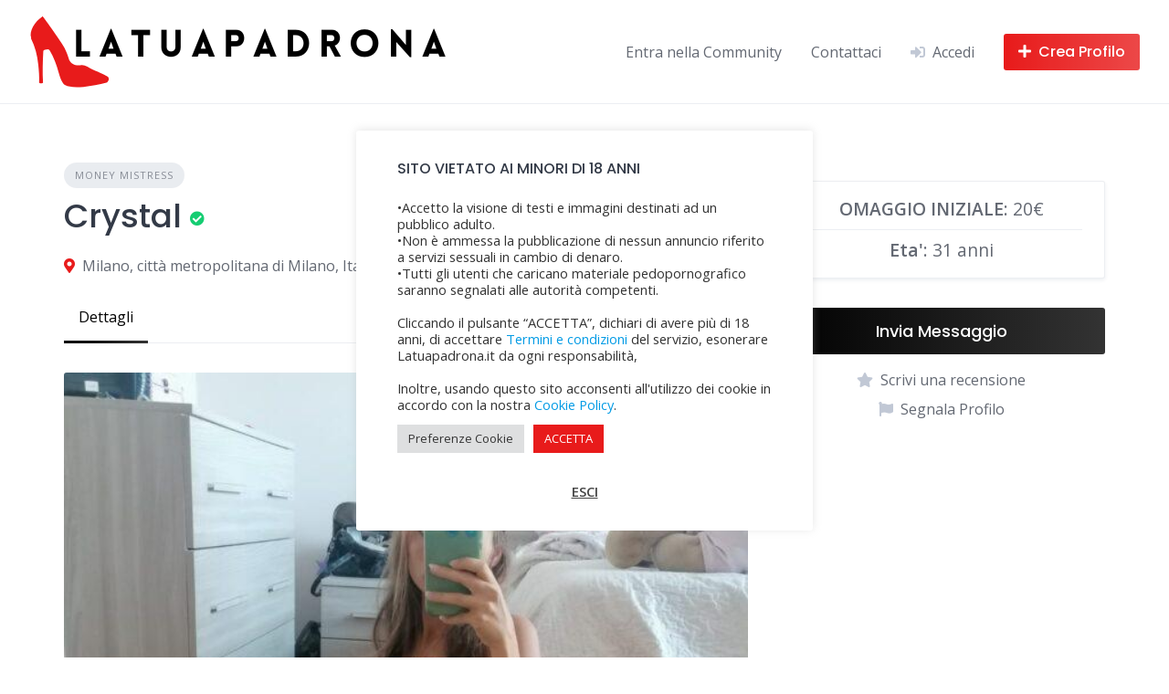

--- FILE ---
content_type: text/html; charset=UTF-8
request_url: https://latuapadrona.it/listing/crystal/
body_size: 20538
content:
<!DOCTYPE html>
<html lang="it-IT" prefix="og: https://ogp.me/ns#">
	<head>
		<meta charset="UTF-8">
		<meta name="viewport" content="width=device-width, initial-scale=1">
		
<!-- Ottimizzazione per i motori di ricerca di Rank Math - https://s.rankmath.com/home -->
<title>Crystal - Latuapadrona.it</title>
<meta name="description" content="Categoria: Money Mistress; Venditore: crystalass."/>
<meta name="robots" content="follow, index, max-snippet:-1, max-video-preview:-1, max-image-preview:large"/>
<link rel="canonical" href="https://latuapadrona.it/listing/crystal/" />
<meta property="og:locale" content="it_IT" />
<meta property="og:type" content="article" />
<meta property="og:title" content="Crystal - Latuapadrona.it" />
<meta property="og:description" content="Categoria: Money Mistress; Venditore: crystalass." />
<meta property="og:url" content="https://latuapadrona.it/listing/crystal/" />
<meta property="og:site_name" content="Latuapadrona.it" />
<meta property="og:updated_time" content="2024-01-02T00:11:01+01:00" />
<meta property="og:image" content="https://latuapadrona.it/wp-content/uploads/2023/09/IMG-20230421-WA0000.jpg" />
<meta property="og:image:secure_url" content="https://latuapadrona.it/wp-content/uploads/2023/09/IMG-20230421-WA0000.jpg" />
<meta property="og:image:width" content="1200" />
<meta property="og:image:height" content="1600" />
<meta property="og:image:alt" content="Crystal" />
<meta property="og:image:type" content="image/jpeg" />
<meta name="twitter:card" content="summary_large_image" />
<meta name="twitter:title" content="Crystal - Latuapadrona.it" />
<meta name="twitter:description" content="Categoria: Money Mistress; Venditore: crystalass." />
<meta name="twitter:image" content="https://latuapadrona.it/wp-content/uploads/2023/09/IMG-20230421-WA0000.jpg" />
<!-- /Rank Math WordPress SEO plugin -->

<link rel='dns-prefetch' href='//api.mapbox.com' />
<link rel='dns-prefetch' href='//www.google.com' />
<link rel='dns-prefetch' href='//www.googletagmanager.com' />
<link rel='dns-prefetch' href='//fonts.googleapis.com' />
<link rel="alternate" type="application/rss+xml" title="Latuapadrona.it &raquo; Feed" href="https://latuapadrona.it/feed/" />
<link rel="alternate" type="application/rss+xml" title="Latuapadrona.it &raquo; Feed dei commenti" href="https://latuapadrona.it/comments/feed/" />
<link rel="alternate" type="application/rss+xml" title="Latuapadrona.it &raquo; Crystal Feed dei commenti" href="https://latuapadrona.it/listing/crystal/feed/" />
<link rel="alternate" title="oEmbed (JSON)" type="application/json+oembed" href="https://latuapadrona.it/wp-json/oembed/1.0/embed?url=https%3A%2F%2Flatuapadrona.it%2Flisting%2Fcrystal%2F" />
<link rel="alternate" title="oEmbed (XML)" type="text/xml+oembed" href="https://latuapadrona.it/wp-json/oembed/1.0/embed?url=https%3A%2F%2Flatuapadrona.it%2Flisting%2Fcrystal%2F&#038;format=xml" />
<style id='wp-img-auto-sizes-contain-inline-css'>
img:is([sizes=auto i],[sizes^="auto," i]){contain-intrinsic-size:3000px 1500px}
/*# sourceURL=wp-img-auto-sizes-contain-inline-css */
</style>
<link rel='stylesheet' id='mapbox-css' href='https://api.mapbox.com/mapbox-gl-js/v2.7.0/mapbox-gl.css?ver=6.9' media='all' />
<link rel='stylesheet' id='mapbox-geocoder-css' href='https://api.mapbox.com/mapbox-gl-js/plugins/mapbox-gl-geocoder/v5.0.0/mapbox-gl-geocoder.css?ver=6.9' media='all' />
<link rel='stylesheet' id='google-fonts-css' href='https://fonts.googleapis.com/css?family=Poppins%3A500%7COpen+Sans%3A400%2C600&#038;display=swap' media='all' />
<link rel='stylesheet' id='fontawesome-css' href='https://latuapadrona.it/wp-content/plugins/hivepress/assets/css/fontawesome/fontawesome.min.css?ver=1.7.1' media='all' />
<link rel='stylesheet' id='fontawesome-solid-css' href='https://latuapadrona.it/wp-content/plugins/hivepress/assets/css/fontawesome/solid.min.css?ver=1.7.1' media='all' />
<link rel='stylesheet' id='fancybox-css' href='https://latuapadrona.it/wp-content/plugins/hivepress/node_modules/@fancyapps/fancybox/dist/jquery.fancybox.min.css?ver=1.7.1' media='all' />
<link rel='stylesheet' id='slick-css' href='https://latuapadrona.it/wp-content/plugins/hivepress/node_modules/slick-carousel/slick/slick.css?ver=1.7.1' media='all' />
<link rel='stylesheet' id='flatpickr-css' href='https://latuapadrona.it/wp-content/plugins/hivepress/node_modules/flatpickr/dist/flatpickr.min.css?ver=1.7.1' media='all' />
<link rel='stylesheet' id='select2-css' href='https://latuapadrona.it/wp-content/plugins/hivepress/node_modules/select2/dist/css/select2.min.css?ver=1.7.1' media='all' />
<link rel='stylesheet' id='intl-tel-input-css' href='https://latuapadrona.it/wp-content/plugins/hivepress/node_modules/intl-tel-input/build/css/intlTelInput.min.css?ver=1.7.1' media='all' />
<link rel='stylesheet' id='jquery-ui-css' href='https://latuapadrona.it/wp-content/plugins/hivepress/assets/css/jquery-ui.min.css?ver=1.7.1' media='all' />
<link rel='stylesheet' id='hivepress-grid-css' href='https://latuapadrona.it/wp-content/plugins/hivepress/assets/css/grid.min.css?ver=1.7.1' media='all' />
<link rel='stylesheet' id='hivepress-core-common-css' href='https://latuapadrona.it/wp-content/plugins/hivepress/assets/css/common.min.css?ver=1.7.1' media='all' />
<link rel='stylesheet' id='hivepress-core-frontend-css' href='https://latuapadrona.it/wp-content/plugins/hivepress/assets/css/frontend.min.css?ver=1.7.1' media='all' />
<link rel='stylesheet' id='hivepress-geolocation-frontend-css' href='https://latuapadrona.it/wp-content/plugins/hivepress-geolocation/assets/css/frontend.min.css?ver=1.3.7' media='all' />
<link rel='stylesheet' id='hivepress-messages-frontend-css' href='https://latuapadrona.it/wp-content/plugins/hivepress-messages/assets/css/frontend.min.css?ver=1.3.0' media='all' />
<link rel='stylesheet' id='hivepress-paid-listings-frontend-css' href='https://latuapadrona.it/wp-content/plugins/hivepress-paid-listings/assets/css/frontend.min.css?ver=1.1.7' media='all' />
<link rel='stylesheet' id='hivepress-reviews-frontend-css' href='https://latuapadrona.it/wp-content/plugins/hivepress-reviews/assets/css/frontend.min.css?ver=1.3.0' media='all' />
<style id='wp-emoji-styles-inline-css'>

	img.wp-smiley, img.emoji {
		display: inline !important;
		border: none !important;
		box-shadow: none !important;
		height: 1em !important;
		width: 1em !important;
		margin: 0 0.07em !important;
		vertical-align: -0.1em !important;
		background: none !important;
		padding: 0 !important;
	}
/*# sourceURL=wp-emoji-styles-inline-css */
</style>
<link rel='stylesheet' id='wp-block-library-css' href='https://latuapadrona.it/wp-includes/css/dist/block-library/style.min.css?ver=6.9' media='all' />
<style id='wp-block-library-theme-inline-css'>
.wp-block-audio :where(figcaption){color:#555;font-size:13px;text-align:center}.is-dark-theme .wp-block-audio :where(figcaption){color:#ffffffa6}.wp-block-audio{margin:0 0 1em}.wp-block-code{border:1px solid #ccc;border-radius:4px;font-family:Menlo,Consolas,monaco,monospace;padding:.8em 1em}.wp-block-embed :where(figcaption){color:#555;font-size:13px;text-align:center}.is-dark-theme .wp-block-embed :where(figcaption){color:#ffffffa6}.wp-block-embed{margin:0 0 1em}.blocks-gallery-caption{color:#555;font-size:13px;text-align:center}.is-dark-theme .blocks-gallery-caption{color:#ffffffa6}:root :where(.wp-block-image figcaption){color:#555;font-size:13px;text-align:center}.is-dark-theme :root :where(.wp-block-image figcaption){color:#ffffffa6}.wp-block-image{margin:0 0 1em}.wp-block-pullquote{border-bottom:4px solid;border-top:4px solid;color:currentColor;margin-bottom:1.75em}.wp-block-pullquote :where(cite),.wp-block-pullquote :where(footer),.wp-block-pullquote__citation{color:currentColor;font-size:.8125em;font-style:normal;text-transform:uppercase}.wp-block-quote{border-left:.25em solid;margin:0 0 1.75em;padding-left:1em}.wp-block-quote cite,.wp-block-quote footer{color:currentColor;font-size:.8125em;font-style:normal;position:relative}.wp-block-quote:where(.has-text-align-right){border-left:none;border-right:.25em solid;padding-left:0;padding-right:1em}.wp-block-quote:where(.has-text-align-center){border:none;padding-left:0}.wp-block-quote.is-large,.wp-block-quote.is-style-large,.wp-block-quote:where(.is-style-plain){border:none}.wp-block-search .wp-block-search__label{font-weight:700}.wp-block-search__button{border:1px solid #ccc;padding:.375em .625em}:where(.wp-block-group.has-background){padding:1.25em 2.375em}.wp-block-separator.has-css-opacity{opacity:.4}.wp-block-separator{border:none;border-bottom:2px solid;margin-left:auto;margin-right:auto}.wp-block-separator.has-alpha-channel-opacity{opacity:1}.wp-block-separator:not(.is-style-wide):not(.is-style-dots){width:100px}.wp-block-separator.has-background:not(.is-style-dots){border-bottom:none;height:1px}.wp-block-separator.has-background:not(.is-style-wide):not(.is-style-dots){height:2px}.wp-block-table{margin:0 0 1em}.wp-block-table td,.wp-block-table th{word-break:normal}.wp-block-table :where(figcaption){color:#555;font-size:13px;text-align:center}.is-dark-theme .wp-block-table :where(figcaption){color:#ffffffa6}.wp-block-video :where(figcaption){color:#555;font-size:13px;text-align:center}.is-dark-theme .wp-block-video :where(figcaption){color:#ffffffa6}.wp-block-video{margin:0 0 1em}:root :where(.wp-block-template-part.has-background){margin-bottom:0;margin-top:0;padding:1.25em 2.375em}
/*# sourceURL=/wp-includes/css/dist/block-library/theme.min.css */
</style>
<style id='classic-theme-styles-inline-css'>
/*! This file is auto-generated */
.wp-block-button__link{color:#fff;background-color:#32373c;border-radius:9999px;box-shadow:none;text-decoration:none;padding:calc(.667em + 2px) calc(1.333em + 2px);font-size:1.125em}.wp-block-file__button{background:#32373c;color:#fff;text-decoration:none}
/*# sourceURL=/wp-includes/css/classic-themes.min.css */
</style>
<style id='global-styles-inline-css'>
:root{--wp--preset--aspect-ratio--square: 1;--wp--preset--aspect-ratio--4-3: 4/3;--wp--preset--aspect-ratio--3-4: 3/4;--wp--preset--aspect-ratio--3-2: 3/2;--wp--preset--aspect-ratio--2-3: 2/3;--wp--preset--aspect-ratio--16-9: 16/9;--wp--preset--aspect-ratio--9-16: 9/16;--wp--preset--color--black: #000000;--wp--preset--color--cyan-bluish-gray: #abb8c3;--wp--preset--color--white: #ffffff;--wp--preset--color--pale-pink: #f78da7;--wp--preset--color--vivid-red: #cf2e2e;--wp--preset--color--luminous-vivid-orange: #ff6900;--wp--preset--color--luminous-vivid-amber: #fcb900;--wp--preset--color--light-green-cyan: #7bdcb5;--wp--preset--color--vivid-green-cyan: #00d084;--wp--preset--color--pale-cyan-blue: #8ed1fc;--wp--preset--color--vivid-cyan-blue: #0693e3;--wp--preset--color--vivid-purple: #9b51e0;--wp--preset--gradient--vivid-cyan-blue-to-vivid-purple: linear-gradient(135deg,rgb(6,147,227) 0%,rgb(155,81,224) 100%);--wp--preset--gradient--light-green-cyan-to-vivid-green-cyan: linear-gradient(135deg,rgb(122,220,180) 0%,rgb(0,208,130) 100%);--wp--preset--gradient--luminous-vivid-amber-to-luminous-vivid-orange: linear-gradient(135deg,rgb(252,185,0) 0%,rgb(255,105,0) 100%);--wp--preset--gradient--luminous-vivid-orange-to-vivid-red: linear-gradient(135deg,rgb(255,105,0) 0%,rgb(207,46,46) 100%);--wp--preset--gradient--very-light-gray-to-cyan-bluish-gray: linear-gradient(135deg,rgb(238,238,238) 0%,rgb(169,184,195) 100%);--wp--preset--gradient--cool-to-warm-spectrum: linear-gradient(135deg,rgb(74,234,220) 0%,rgb(151,120,209) 20%,rgb(207,42,186) 40%,rgb(238,44,130) 60%,rgb(251,105,98) 80%,rgb(254,248,76) 100%);--wp--preset--gradient--blush-light-purple: linear-gradient(135deg,rgb(255,206,236) 0%,rgb(152,150,240) 100%);--wp--preset--gradient--blush-bordeaux: linear-gradient(135deg,rgb(254,205,165) 0%,rgb(254,45,45) 50%,rgb(107,0,62) 100%);--wp--preset--gradient--luminous-dusk: linear-gradient(135deg,rgb(255,203,112) 0%,rgb(199,81,192) 50%,rgb(65,88,208) 100%);--wp--preset--gradient--pale-ocean: linear-gradient(135deg,rgb(255,245,203) 0%,rgb(182,227,212) 50%,rgb(51,167,181) 100%);--wp--preset--gradient--electric-grass: linear-gradient(135deg,rgb(202,248,128) 0%,rgb(113,206,126) 100%);--wp--preset--gradient--midnight: linear-gradient(135deg,rgb(2,3,129) 0%,rgb(40,116,252) 100%);--wp--preset--font-size--small: 13px;--wp--preset--font-size--medium: 20px;--wp--preset--font-size--large: 36px;--wp--preset--font-size--x-large: 42px;--wp--preset--font-family--inter: "Inter", sans-serif;--wp--preset--font-family--cardo: Cardo;--wp--preset--spacing--20: 0.44rem;--wp--preset--spacing--30: 0.67rem;--wp--preset--spacing--40: 1rem;--wp--preset--spacing--50: 1.5rem;--wp--preset--spacing--60: 2.25rem;--wp--preset--spacing--70: 3.38rem;--wp--preset--spacing--80: 5.06rem;--wp--preset--shadow--natural: 6px 6px 9px rgba(0, 0, 0, 0.2);--wp--preset--shadow--deep: 12px 12px 50px rgba(0, 0, 0, 0.4);--wp--preset--shadow--sharp: 6px 6px 0px rgba(0, 0, 0, 0.2);--wp--preset--shadow--outlined: 6px 6px 0px -3px rgb(255, 255, 255), 6px 6px rgb(0, 0, 0);--wp--preset--shadow--crisp: 6px 6px 0px rgb(0, 0, 0);}:where(.is-layout-flex){gap: 0.5em;}:where(.is-layout-grid){gap: 0.5em;}body .is-layout-flex{display: flex;}.is-layout-flex{flex-wrap: wrap;align-items: center;}.is-layout-flex > :is(*, div){margin: 0;}body .is-layout-grid{display: grid;}.is-layout-grid > :is(*, div){margin: 0;}:where(.wp-block-columns.is-layout-flex){gap: 2em;}:where(.wp-block-columns.is-layout-grid){gap: 2em;}:where(.wp-block-post-template.is-layout-flex){gap: 1.25em;}:where(.wp-block-post-template.is-layout-grid){gap: 1.25em;}.has-black-color{color: var(--wp--preset--color--black) !important;}.has-cyan-bluish-gray-color{color: var(--wp--preset--color--cyan-bluish-gray) !important;}.has-white-color{color: var(--wp--preset--color--white) !important;}.has-pale-pink-color{color: var(--wp--preset--color--pale-pink) !important;}.has-vivid-red-color{color: var(--wp--preset--color--vivid-red) !important;}.has-luminous-vivid-orange-color{color: var(--wp--preset--color--luminous-vivid-orange) !important;}.has-luminous-vivid-amber-color{color: var(--wp--preset--color--luminous-vivid-amber) !important;}.has-light-green-cyan-color{color: var(--wp--preset--color--light-green-cyan) !important;}.has-vivid-green-cyan-color{color: var(--wp--preset--color--vivid-green-cyan) !important;}.has-pale-cyan-blue-color{color: var(--wp--preset--color--pale-cyan-blue) !important;}.has-vivid-cyan-blue-color{color: var(--wp--preset--color--vivid-cyan-blue) !important;}.has-vivid-purple-color{color: var(--wp--preset--color--vivid-purple) !important;}.has-black-background-color{background-color: var(--wp--preset--color--black) !important;}.has-cyan-bluish-gray-background-color{background-color: var(--wp--preset--color--cyan-bluish-gray) !important;}.has-white-background-color{background-color: var(--wp--preset--color--white) !important;}.has-pale-pink-background-color{background-color: var(--wp--preset--color--pale-pink) !important;}.has-vivid-red-background-color{background-color: var(--wp--preset--color--vivid-red) !important;}.has-luminous-vivid-orange-background-color{background-color: var(--wp--preset--color--luminous-vivid-orange) !important;}.has-luminous-vivid-amber-background-color{background-color: var(--wp--preset--color--luminous-vivid-amber) !important;}.has-light-green-cyan-background-color{background-color: var(--wp--preset--color--light-green-cyan) !important;}.has-vivid-green-cyan-background-color{background-color: var(--wp--preset--color--vivid-green-cyan) !important;}.has-pale-cyan-blue-background-color{background-color: var(--wp--preset--color--pale-cyan-blue) !important;}.has-vivid-cyan-blue-background-color{background-color: var(--wp--preset--color--vivid-cyan-blue) !important;}.has-vivid-purple-background-color{background-color: var(--wp--preset--color--vivid-purple) !important;}.has-black-border-color{border-color: var(--wp--preset--color--black) !important;}.has-cyan-bluish-gray-border-color{border-color: var(--wp--preset--color--cyan-bluish-gray) !important;}.has-white-border-color{border-color: var(--wp--preset--color--white) !important;}.has-pale-pink-border-color{border-color: var(--wp--preset--color--pale-pink) !important;}.has-vivid-red-border-color{border-color: var(--wp--preset--color--vivid-red) !important;}.has-luminous-vivid-orange-border-color{border-color: var(--wp--preset--color--luminous-vivid-orange) !important;}.has-luminous-vivid-amber-border-color{border-color: var(--wp--preset--color--luminous-vivid-amber) !important;}.has-light-green-cyan-border-color{border-color: var(--wp--preset--color--light-green-cyan) !important;}.has-vivid-green-cyan-border-color{border-color: var(--wp--preset--color--vivid-green-cyan) !important;}.has-pale-cyan-blue-border-color{border-color: var(--wp--preset--color--pale-cyan-blue) !important;}.has-vivid-cyan-blue-border-color{border-color: var(--wp--preset--color--vivid-cyan-blue) !important;}.has-vivid-purple-border-color{border-color: var(--wp--preset--color--vivid-purple) !important;}.has-vivid-cyan-blue-to-vivid-purple-gradient-background{background: var(--wp--preset--gradient--vivid-cyan-blue-to-vivid-purple) !important;}.has-light-green-cyan-to-vivid-green-cyan-gradient-background{background: var(--wp--preset--gradient--light-green-cyan-to-vivid-green-cyan) !important;}.has-luminous-vivid-amber-to-luminous-vivid-orange-gradient-background{background: var(--wp--preset--gradient--luminous-vivid-amber-to-luminous-vivid-orange) !important;}.has-luminous-vivid-orange-to-vivid-red-gradient-background{background: var(--wp--preset--gradient--luminous-vivid-orange-to-vivid-red) !important;}.has-very-light-gray-to-cyan-bluish-gray-gradient-background{background: var(--wp--preset--gradient--very-light-gray-to-cyan-bluish-gray) !important;}.has-cool-to-warm-spectrum-gradient-background{background: var(--wp--preset--gradient--cool-to-warm-spectrum) !important;}.has-blush-light-purple-gradient-background{background: var(--wp--preset--gradient--blush-light-purple) !important;}.has-blush-bordeaux-gradient-background{background: var(--wp--preset--gradient--blush-bordeaux) !important;}.has-luminous-dusk-gradient-background{background: var(--wp--preset--gradient--luminous-dusk) !important;}.has-pale-ocean-gradient-background{background: var(--wp--preset--gradient--pale-ocean) !important;}.has-electric-grass-gradient-background{background: var(--wp--preset--gradient--electric-grass) !important;}.has-midnight-gradient-background{background: var(--wp--preset--gradient--midnight) !important;}.has-small-font-size{font-size: var(--wp--preset--font-size--small) !important;}.has-medium-font-size{font-size: var(--wp--preset--font-size--medium) !important;}.has-large-font-size{font-size: var(--wp--preset--font-size--large) !important;}.has-x-large-font-size{font-size: var(--wp--preset--font-size--x-large) !important;}
:where(.wp-block-post-template.is-layout-flex){gap: 1.25em;}:where(.wp-block-post-template.is-layout-grid){gap: 1.25em;}
:where(.wp-block-term-template.is-layout-flex){gap: 1.25em;}:where(.wp-block-term-template.is-layout-grid){gap: 1.25em;}
:where(.wp-block-columns.is-layout-flex){gap: 2em;}:where(.wp-block-columns.is-layout-grid){gap: 2em;}
:root :where(.wp-block-pullquote){font-size: 1.5em;line-height: 1.6;}
/*# sourceURL=global-styles-inline-css */
</style>
<link rel='stylesheet' id='cookie-law-info-css' href='https://latuapadrona.it/wp-content/plugins/cookie-law-info/public/css/cookie-law-info-public.css?ver=2.1.2' media='all' />
<link rel='stylesheet' id='cookie-law-info-gdpr-css' href='https://latuapadrona.it/wp-content/plugins/cookie-law-info/public/css/cookie-law-info-gdpr.css?ver=2.1.2' media='all' />
<link rel='stylesheet' id='plyr-css-css' href='https://latuapadrona.it/wp-content/plugins/easy-video-player/lib/plyr.css?ver=6.9' media='all' />
<link rel='stylesheet' id='woocommerce-layout-css' href='https://latuapadrona.it/wp-content/plugins/woocommerce/assets/css/woocommerce-layout.css?ver=9.5.2' media='all' />
<link rel='stylesheet' id='woocommerce-smallscreen-css' href='https://latuapadrona.it/wp-content/plugins/woocommerce/assets/css/woocommerce-smallscreen.css?ver=9.5.2' media='only screen and (max-width: 768px)' />
<link rel='stylesheet' id='woocommerce-general-css' href='https://latuapadrona.it/wp-content/plugins/woocommerce/assets/css/woocommerce.css?ver=9.5.2' media='all' />
<style id='woocommerce-inline-inline-css'>
.woocommerce form .form-row .required { visibility: visible; }
/*# sourceURL=woocommerce-inline-inline-css */
</style>
<link rel='stylesheet' id='parent-style-css' href='https://latuapadrona.it/wp-content/themes/listinghive/style.css?ver=6.9' media='all' />
<link rel='stylesheet' id='child-style-css' href='https://latuapadrona.it/wp-content/themes/HIVE-CHILD/style.css?ver=1.0' media='all' />
<link rel='stylesheet' id='minireset-css' href='https://latuapadrona.it/wp-content/themes/listinghive/vendor/hivepress/hivetheme/assets/css/minireset.min.css?ver=1.1.0' media='all' />
<link rel='stylesheet' id='flexboxgrid-css' href='https://latuapadrona.it/wp-content/themes/listinghive/vendor/hivepress/hivetheme/assets/css/flexboxgrid.min.css?ver=1.1.0' media='all' />
<link rel='stylesheet' id='hivetheme-core-frontend-css' href='https://latuapadrona.it/wp-content/themes/listinghive/vendor/hivepress/hivetheme/assets/css/frontend.min.css?ver=1.1.0' media='all' />
<link rel='stylesheet' id='hivetheme-parent-frontend-css' href='https://latuapadrona.it/wp-content/themes/listinghive/style.css?ver=1.2.6' media='all' />
<style id='hivetheme-parent-frontend-inline-css'>
h1,h2,h3,h4,h5,h6,fieldset legend,.header-logo__name,.comment__author,.hp-review__author,.hp-message--view-block hp-message__sender,.woocommerce ul.product_list_widget li .product-title,.editor-post-title__block,.editor-post-title__input{font-family:Poppins, sans-serif;font-weight:500;}body{font-family:Open Sans, sans-serif;}.header-navbar__menu ul li.active > a,.header-navbar__menu ul li.current-menu-item > a,.header-navbar__menu ul li a:hover,.footer-navbar__menu ul li a:hover,.hp-menu--tabbed .hp-menu__item a:hover,.hp-menu--tabbed .hp-menu__item--current a,.widget_archive li a:hover,.widget_categories li a:hover,.widget_categories li.current-cat > a,.widget_categories li.current-cat::before,.widget_product_categories li a:hover,.widget_product_categories li.current-cat > a,.widget_product_categories li.current-cat::before,.widget_meta li a:hover,.widget_nav_menu li a:hover,.widget_nav_menu li.current-menu-item > a,.widget_nav_menu li.current-menu-item::before,.woocommerce-MyAccount-navigation li a:hover,.woocommerce-MyAccount-navigation li.current-menu-item > a,.woocommerce-MyAccount-navigation li.current-menu-item::before,.widget_pages li a:hover,.widget_recent_entries li a:hover,.wp-block-archives li a:hover,.wp-block-categories li a:hover,.wp-block-latest-posts li a:hover,.wp-block-rss li a:hover,.widget_archive li:hover > a,.widget_categories li:hover > a,.widget_product_categories li:hover > a,.widget_meta li:hover > a,.widget_nav_menu li:hover > a,.woocommerce-MyAccount-navigation li:hover > a,.widget_pages li:hover > a,.widget_recent_entries li:hover > a,.wp-block-archives li:hover > a,.wp-block-categories li:hover > a,.wp-block-latest-posts li:hover > a,.wp-block-rss li:hover > a,.widget_archive li:hover::before,.widget_categories li:hover::before,.widget_product_categories li:hover::before,.widget_meta li:hover::before,.widget_nav_menu li:hover::before,.woocommerce-MyAccount-navigation li:hover::before,.widget_pages li:hover::before,.widget_recent_entries li:hover::before,.wp-block-archives li:hover::before,.wp-block-categories li:hover::before,.wp-block-latest-posts li:hover::before,.wp-block-rss li:hover::before,.post-navbar__link:hover i,.pagination > a:hover,.pagination .nav-links > a:hover,.post__details a:hover,.tagcloud a:hover,.wp-block-tag-cloud a:hover,.comment__details a:hover,.comment-respond .comment-reply-title a:hover,.hp-link:hover,.hp-link:hover i,.pac-item:hover .pac-item-query,.woocommerce nav.woocommerce-pagination ul li a:hover,.woocommerce nav.woocommerce-pagination ul li a:focus{color:#000000;}.button--primary,button[type="submit"],input[type=submit],.header-navbar__menu > ul > li.current-menu-item::before,.header-navbar__burger > ul > li.current-menu-item::before,.hp-menu--tabbed .hp-menu__item--current::before,.woocommerce #respond input#submit.alt,.woocommerce button[type=submit],.woocommerce input[type=submit],.woocommerce button[type=submit]:hover,.woocommerce input[type=submit]:hover,.woocommerce a.button.alt,.woocommerce button.button.alt,.woocommerce input.button.alt,.woocommerce #respond input#submit.alt:hover,.woocommerce a.button.alt:hover,.woocommerce button.button.alt:hover,.woocommerce input.button.alt:hover{background-color:#000000;}blockquote,.wp-block-quote,.comment.bypostauthor .comment__image img{border-color:#000000;}.hp-listing__location i{color:#e81b1b;}.button--secondary,.wp-block-file .wp-block-file__button,.hp-field--number-range .ui-slider-range,.hp-field input[type=checkbox]:checked + span::before,.hp-field input[type=radio]:checked + span::after,.woocommerce a.button--secondary,.woocommerce button.button--secondary,.woocommerce input.button--secondary,.woocommerce a.button--secondary:hover,.woocommerce button.button--secondary:hover,.woocommerce input.button--secondary:hover,.woocommerce span.onsale,.woocommerce .widget_price_filter .price_slider_wrapper .ui-slider-range{background-color:#e81b1b;}.hp-field input[type=radio]:checked + span::before,.hp-field input[type=checkbox]:checked + span::before{border-color:#e81b1b;}.button,button,input[type=submit],.woocommerce #respond input#submit,.woocommerce a.button,.woocommerce button.button,.woocommerce input.button,.wp-block-button__link,.header-navbar__burger > ul > li > a,.pagination > span,.pagination .nav-links > a,.pagination .nav-links > span,.pagination > a,.woocommerce nav.woocommerce-pagination ul li a,.woocommerce nav.woocommerce-pagination ul li span{font-family:Poppins, sans-serif;font-weight:500;}.title::before,.footer-widgets .widget__title::before,.hp-page__title::before,.hp-section__title::before,.hp-listing--view-block .hp-listing__featured-badge{background-color:#000000;}.tagcloud a:hover,.wp-block-tag-cloud a:hover,.hp-listing__images-carousel .slick-current img,.hp-listing--view-block.hp-listing--featured{border-color:#000000;}.post__categories a:hover,.hp-listing--view-block .hp-listing__categories a:hover,.hp-listing--view-page .hp-listing__categories a:hover{background-color:#e81b1b;}
.header-hero { background-image: url(https://latuapadrona.it/wp-content/uploads/2023/09/IMG-20230421-WA0000-1200x800.jpg?v=1693760670); }
/*# sourceURL=hivetheme-parent-frontend-inline-css */
</style>
<link rel='stylesheet' id='elementor-frontend-css' href='https://latuapadrona.it/wp-content/plugins/elementor/assets/css/frontend.min.css?ver=3.34.0' media='all' />
<link rel='stylesheet' id='widget-image-css' href='https://latuapadrona.it/wp-content/plugins/elementor/assets/css/widget-image.min.css?ver=3.34.0' media='all' />
<link rel='stylesheet' id='widget-heading-css' href='https://latuapadrona.it/wp-content/plugins/elementor/assets/css/widget-heading.min.css?ver=3.34.0' media='all' />
<link rel='stylesheet' id='e-animation-fadeIn-css' href='https://latuapadrona.it/wp-content/plugins/elementor/assets/lib/animations/styles/fadeIn.min.css?ver=3.34.0' media='all' />
<link rel='stylesheet' id='e-popup-css' href='https://latuapadrona.it/wp-content/plugins/pro-elements/assets/css/conditionals/popup.min.css?ver=3.34.0' media='all' />
<link rel='stylesheet' id='elementor-icons-css' href='https://latuapadrona.it/wp-content/plugins/elementor/assets/lib/eicons/css/elementor-icons.min.css?ver=5.45.0' media='all' />
<link rel='stylesheet' id='elementor-post-2134-css' href='https://latuapadrona.it/wp-content/uploads/elementor/css/post-2134.css?ver=1767743485' media='all' />
<link rel='stylesheet' id='elementor-post-18509-css' href='https://latuapadrona.it/wp-content/uploads/elementor/css/post-18509.css?ver=1767916065' media='all' />
<link rel='stylesheet' id='elementor-gf-roboto-css' href='https://fonts.googleapis.com/css?family=Roboto:100,100italic,200,200italic,300,300italic,400,400italic,500,500italic,600,600italic,700,700italic,800,800italic,900,900italic&#038;display=swap' media='all' />
<link rel='stylesheet' id='elementor-gf-robotoslab-css' href='https://fonts.googleapis.com/css?family=Roboto+Slab:100,100italic,200,200italic,300,300italic,400,400italic,500,500italic,600,600italic,700,700italic,800,800italic,900,900italic&#038;display=swap' media='all' />
<script src="https://latuapadrona.it/wp-includes/js/jquery/jquery.min.js?ver=3.7.1" id="jquery-core-js"></script>
<script src="https://latuapadrona.it/wp-includes/js/jquery/jquery-migrate.min.js?ver=3.4.1" id="jquery-migrate-js"></script>
<script id="cookie-law-info-js-extra">
var Cli_Data = {"nn_cookie_ids":[],"cookielist":[],"non_necessary_cookies":[],"ccpaEnabled":"","ccpaRegionBased":"","ccpaBarEnabled":"","strictlyEnabled":["necessary","obligatoire"],"ccpaType":"gdpr","js_blocking":"","custom_integration":"","triggerDomRefresh":"","secure_cookies":""};
var cli_cookiebar_settings = {"animate_speed_hide":"500","animate_speed_show":"500","background":"#FFF","border":"#b1a6a6c2","border_on":"","button_1_button_colour":"#61a229","button_1_button_hover":"#4e8221","button_1_link_colour":"#fff","button_1_as_button":"1","button_1_new_win":"","button_2_button_colour":"#333","button_2_button_hover":"#292929","button_2_link_colour":"#444","button_2_as_button":"","button_2_hidebar":"1","button_3_button_colour":"#dedfe0","button_3_button_hover":"#b2b2b3","button_3_link_colour":"#333333","button_3_as_button":"1","button_3_new_win":"","button_4_button_colour":"#dedfe0","button_4_button_hover":"#b2b2b3","button_4_link_colour":"#333333","button_4_as_button":"1","button_7_button_colour":"#e81b1b","button_7_button_hover":"#ba1616","button_7_link_colour":"#fff","button_7_as_button":"1","button_7_new_win":"","font_family":"inherit","header_fix":"","notify_animate_hide":"1","notify_animate_show":"1","notify_div_id":"#cookie-law-info-bar","notify_position_horizontal":"right","notify_position_vertical":"bottom","scroll_close":"","scroll_close_reload":"","accept_close_reload":"","reject_close_reload":"","showagain_tab":"","showagain_background":"#fff","showagain_border":"#000","showagain_div_id":"#cookie-law-info-again","showagain_x_position":"100px","text":"#333333","show_once_yn":"","show_once":"10000","logging_on":"","as_popup":"","popup_overlay":"","bar_heading_text":"SITO VIETATO AI MINORI DI 18 ANNI","cookie_bar_as":"popup","popup_showagain_position":"bottom-right","widget_position":"left"};
var log_object = {"ajax_url":"https://latuapadrona.it/wp-admin/admin-ajax.php"};
//# sourceURL=cookie-law-info-js-extra
</script>
<script src="https://latuapadrona.it/wp-content/plugins/cookie-law-info/public/js/cookie-law-info-public.js?ver=2.1.2" id="cookie-law-info-js"></script>
<script id="plyr-js-js-extra">
var easy_video_player = {"plyr_iconUrl":"https://latuapadrona.it/wp-content/plugins/easy-video-player/lib/plyr.svg","plyr_blankVideo":"https://latuapadrona.it/wp-content/plugins/easy-video-player/lib/blank.mp4"};
//# sourceURL=plyr-js-js-extra
</script>
<script src="https://latuapadrona.it/wp-content/plugins/easy-video-player/lib/plyr.js?ver=6.9" id="plyr-js-js"></script>
<script src="https://latuapadrona.it/wp-content/plugins/woocommerce/assets/js/jquery-blockui/jquery.blockUI.min.js?ver=2.7.0-wc.9.5.2" id="jquery-blockui-js" data-wp-strategy="defer"></script>
<script id="wc-add-to-cart-js-extra">
var wc_add_to_cart_params = {"ajax_url":"/wp-admin/admin-ajax.php","wc_ajax_url":"/?wc-ajax=%%endpoint%%","i18n_view_cart":"Visualizza carrello","cart_url":"https://latuapadrona.it","is_cart":"","cart_redirect_after_add":"no"};
//# sourceURL=wc-add-to-cart-js-extra
</script>
<script src="https://latuapadrona.it/wp-content/plugins/woocommerce/assets/js/frontend/add-to-cart.min.js?ver=9.5.2" id="wc-add-to-cart-js" defer data-wp-strategy="defer"></script>
<script src="https://latuapadrona.it/wp-content/plugins/woocommerce/assets/js/js-cookie/js.cookie.min.js?ver=2.1.4-wc.9.5.2" id="js-cookie-js" data-wp-strategy="defer"></script>
<script src="https://www.google.com/recaptcha/api.js" id="recaptcha-js" async defer></script>

<!-- Google tag (gtag.js) snippet added by Site Kit -->

<!-- Google Analytics snippet added by Site Kit -->
<script src="https://www.googletagmanager.com/gtag/js?id=GT-5NXSSDF" id="google_gtagjs-js" async></script>
<script id="google_gtagjs-js-after">
window.dataLayer = window.dataLayer || [];function gtag(){dataLayer.push(arguments);}
gtag("set","linker",{"domains":["latuapadrona.it"]});
gtag("js", new Date());
gtag("set", "developer_id.dZTNiMT", true);
gtag("config", "GT-5NXSSDF");
 window._googlesitekit = window._googlesitekit || {}; window._googlesitekit.throttledEvents = []; window._googlesitekit.gtagEvent = (name, data) => { var key = JSON.stringify( { name, data } ); if ( !! window._googlesitekit.throttledEvents[ key ] ) { return; } window._googlesitekit.throttledEvents[ key ] = true; setTimeout( () => { delete window._googlesitekit.throttledEvents[ key ]; }, 5 ); gtag( "event", name, { ...data, event_source: "site-kit" } ); } 
//# sourceURL=google_gtagjs-js-after
</script>

<!-- End Google tag (gtag.js) snippet added by Site Kit -->
<link rel="https://api.w.org/" href="https://latuapadrona.it/wp-json/" /><link rel="EditURI" type="application/rsd+xml" title="RSD" href="https://latuapadrona.it/xmlrpc.php?rsd" />
<meta name="generator" content="WordPress 6.9" />
<link rel='shortlink' href='https://latuapadrona.it/?p=5136' />
<meta name="generator" content="Site Kit by Google 1.144.0" />	<noscript><style>.woocommerce-product-gallery{ opacity: 1 !important; }</style></noscript>
	<meta name="generator" content="Elementor 3.34.0; features: additional_custom_breakpoints; settings: css_print_method-external, google_font-enabled, font_display-swap">
<style>.recentcomments a{display:inline !important;padding:0 !important;margin:0 !important;}</style>			<style>
				.e-con.e-parent:nth-of-type(n+4):not(.e-lazyloaded):not(.e-no-lazyload),
				.e-con.e-parent:nth-of-type(n+4):not(.e-lazyloaded):not(.e-no-lazyload) * {
					background-image: none !important;
				}
				@media screen and (max-height: 1024px) {
					.e-con.e-parent:nth-of-type(n+3):not(.e-lazyloaded):not(.e-no-lazyload),
					.e-con.e-parent:nth-of-type(n+3):not(.e-lazyloaded):not(.e-no-lazyload) * {
						background-image: none !important;
					}
				}
				@media screen and (max-height: 640px) {
					.e-con.e-parent:nth-of-type(n+2):not(.e-lazyloaded):not(.e-no-lazyload),
					.e-con.e-parent:nth-of-type(n+2):not(.e-lazyloaded):not(.e-no-lazyload) * {
						background-image: none !important;
					}
				}
			</style>
			<style class='wp-fonts-local'>
@font-face{font-family:Inter;font-style:normal;font-weight:300 900;font-display:fallback;src:url('https://latuapadrona.it/wp-content/plugins/woocommerce/assets/fonts/Inter-VariableFont_slnt,wght.woff2') format('woff2');font-stretch:normal;}
@font-face{font-family:Cardo;font-style:normal;font-weight:400;font-display:fallback;src:url('https://latuapadrona.it/wp-content/plugins/woocommerce/assets/fonts/cardo_normal_400.woff2') format('woff2');}
</style>
<link rel="icon" href="https://latuapadrona.it/wp-content/uploads/2023/10/cropped-Progetto-senza-titolo-49-e1690552207278-32x32.png?v=1698149871" sizes="32x32" />
<link rel="icon" href="https://latuapadrona.it/wp-content/uploads/2023/10/cropped-Progetto-senza-titolo-49-e1690552207278-192x192.png?v=1698149871" sizes="192x192" />
<link rel="apple-touch-icon" href="https://latuapadrona.it/wp-content/uploads/2023/10/cropped-Progetto-senza-titolo-49-e1690552207278-180x180.png?v=1698149871" />
<meta name="msapplication-TileImage" content="https://latuapadrona.it/wp-content/uploads/2023/10/cropped-Progetto-senza-titolo-49-e1690552207278-270x270.png?v=1698149871" />
		<style id="wp-custom-css">
			.hp-listing--view-block .hp-listing__created-date, .hp-listing--view-page .hp-listing__created-date {
    display: none;
}

.hp-map {
display:none
}

.select2-container--default .select2-results__option--highlighted[aria-selected] {
    background-color: #e81b1b;
}


.hp-listing--view-block {
   border: 5px solid rgba(7, 36, 86, 0.075);
}

.hp-form--listing-search, .hp-form--vendor-search {
    border: 1px solid #1e1e1e6b;
}

.cart-subtotal {
      display: none;
}

 
.hp-listing__featured-badge.hp-listing__featured {
    display: none;
}


.hp-field__label {
	Color: #1e1e1e;
	font-size: large;
	}

.hp-menu__item.hp-menu__item--user-listing-packages-view {
	display: none;
 } 

.hp-listing__featured-badge.hp-listing__featured {
    background-color: #e81b1b;
	}


.content-title::before {
    background-color: #e81b1b;
}

h2.has-text-align-center.content-title {
    margin-top: 0px;
}

.hp-listing--view-block.hp-listing--featured {
    border-color: #e81b1b;
}

.woocommerce-additional-fields {
    display: none;
}



.hp-result-count {
    display: none;
}







.hp-listing--view-block .hp-listing__content:not(:last-child),
.hp-listing--view-block .hp-listing__footer:not(:last-child),
.hp-listing--view-block .hp-listing__header:not(:last-child) {
  margin-bottom: 0;
  padding-bottom: 0px;
}





i.hp-icon.fas.fa-comment {
    display: none;
}


aside.hp-page__sidebar.hp-col-sm-4.hp-col-xs-12.site-sidebar {
    margin-top: 20px;
}


.hp-listing__map.widget.hp-map.mapboxgl-map { display: none; }



.woocommerce-checkout .woocommerce-billing-fields > h3 {
  display: none;
}


header.hp-page__header {
    margin-bottom: 0px;
}		</style>
			</head>
	<body class="wp-singular hp_listing-template-default single single-hp_listing postid-5136 wp-custom-logo wp-embed-responsive wp-theme-listinghive wp-child-theme-HIVE-CHILD theme-listinghive woocommerce-no-js hp-theme--listinghive hp-template hp-template--page-sidebar-left hp-template--page-sidebar-right hp-template--listing-view-page elementor-default elementor-kit-2134">
		<div class="site-loader" data-component="loader">
	<svg width="38" height="38" viewBox="0 0 38 38" xmlns="http://www.w3.org/2000/svg">
		<defs>
			<linearGradient x1="8.042%" y1="0%" x2="65.682%" y2="23.865%" id="gradient">
				<stop stop-color="#000000" stop-opacity="0" offset="0%"/>
				<stop stop-color="#000000" stop-opacity=".631" offset="63.146%"/>
				<stop stop-color="#000000" offset="100%"/>
			</linearGradient>
		</defs>
		<g fill="none" fill-rule="evenodd">
			<g transform="translate(1 1)">
				<path d="M36 18c0-9.94-8.06-18-18-18" stroke="url(#gradient)" stroke-width="3"></path>
				<circle fill="#fff" cx="36" cy="18" r="1"></circle>
			</g>
		</g>
	</svg>
</div>
<a href="#content" class="skip-link screen-reader-text">Skip to content</a>		<div class="site-container">
			<header class="site-header">
				<div class="header-navbar">
					<div class="header-navbar__start">
						<div class="header-logo">
							<a href="https://latuapadrona.it/" class="custom-logo-link" rel="home"><img width="459" height="81" src="https://latuapadrona.it/wp-content/uploads/2022/12/cropped-LATUAPADRONA-4.png" class="custom-logo" alt="Latuapadrona.it" decoding="async" /></a>						</div>
					</div>
					<div class="header-navbar__end">
						<div class="header-navbar__burger" data-component="burger">
							<a href="#"><i class="fas fa-bars"></i></a>
							<ul id="menu-header" class="menu"><li class="menu-item menu-item--first menu-item--user-login">	<a href="#user_login_modal" class="hp-menu__item hp-menu__item--user-login hp-link">
		<i class="hp-icon fas fa-sign-in-alt"></i>
		<span>Accedi</span>
	</a>
	</li><li id="menu-item-3932" class="menu-item menu-item-type-custom menu-item-object-custom menu-item-3932"><a href="https://community.latuapadrona.it/">Entra nella Community</a></li>
<li id="menu-item-11599" class="menu-item menu-item-type-post_type menu-item-object-page menu-item-11599"><a href="https://latuapadrona.it/contattaci/">Contattaci</a></li><li class="menu-item menu-item--last menu-item--user-login">	<a href="#user_login_modal" class="hp-menu__item hp-menu__item--user-login hp-link">
		<i class="hp-icon fas fa-sign-in-alt"></i>
		<span>Accedi</span>
	</a>
	</li>
</ul>						</div>
						<nav class="header-navbar__menu" data-component="menu">
							<ul id="menu-header-1" class="menu"><li class="menu-item menu-item--first menu-item--user-login">	<a href="#user_login_modal" class="hp-menu__item hp-menu__item--user-login hp-link">
		<i class="hp-icon fas fa-sign-in-alt"></i>
		<span>Accedi</span>
	</a>
	</li><li class="menu-item menu-item-type-custom menu-item-object-custom menu-item-3932"><a href="https://community.latuapadrona.it/">Entra nella Community</a></li>
<li class="menu-item menu-item-type-post_type menu-item-object-page menu-item-11599"><a href="https://latuapadrona.it/contattaci/">Contattaci</a></li><li class="menu-item menu-item--last menu-item--user-login">	<a href="#user_login_modal" class="hp-menu__item hp-menu__item--user-login hp-link">
		<i class="hp-icon fas fa-sign-in-alt"></i>
		<span>Accedi</span>
	</a>
	</li>
</ul>						</nav>
													<div class="header-navbar__actions">
								<div class="hp-menu hp-menu--site-header hp-menu--main">	<button type="button" class="hp-menu__item hp-menu__item--listing-submit button button--secondary" data-component="link" data-url="https://latuapadrona.it/submit-listing/"><i class="hp-icon fas fa-plus"></i><span>Crea Profilo</span></button>
	</div>							</div>
											</div>
				</div>
							</header>
			<div class="site-content" id="content">
				<div class="container">
<div class="content-area"><div class="hp-page site-main"><div class="hp-row hp-listing hp-listing--view-page"><div class="hp-page__content hp-col-sm-8 hp-col-xs-12">	<div class="hp-listing__categories hp-listing__category">
					<a href="https://latuapadrona.it/listing-category/money-mistress-annunci/">Money Mistress</a>
			</div>
	<h1 class="hp-listing__title"><span>Crystal</span>
	<i class="hp-listing__verified-badge hp-listing__verified hp-icon fas fa-check-circle" title="Verificato"></i>
	</h1><div class="hp-listing__details hp-listing__details--primary">	<div class="hp-listing__categories hp-listing__category">
					<a href="https://latuapadrona.it/listing-category/money-mistress-annunci/">Money Mistress</a>
			</div>
		<div class="hp-listing__location">
		<i class="hp-icon fas fa-map-marker-alt"></i>
					<span>Milano, città metropolitana di Milano, Italia</span>
			</div>
	<time class="hp-listing__created-date hp-listing__date hp-meta" datetime="2023-09-03 18:59:41">
	Aggiunto il 03/09/2023</time>
</div><div class="hp-page__topbar hp-page__topbar--separate"><nav class="hp-menu--tabbed hp-menu hp-menu--listing-manage"><ul ><li class="menu-item hp-menu__item hp-menu__item--listing-view hp-menu__item--current current-menu-item"><a href="https://latuapadrona.it/listing/crystal/"><span>Dettagli</span></a></li></ul></nav><div class="hp-listing__actions hp-listing__actions--secondary"><a class="hp-listing__action hp-listing__action--favorite hp-link" href="#user_login_modal"><i class="hp-icon fas fa-heart"></i><span>Aggiungi ai preferiti</span></a></div></div>	<div class="hp-listing__images" data-component="carousel-slider">
						<img src="https://latuapadrona.it/wp-content/uploads/2023/09/IMG-20230421-WA0000-600x800.jpg?v=1693760670" data-src="https://latuapadrona.it/wp-content/uploads/2023/09/IMG-20230421-WA0000-600x800.jpg?v=1693760670" alt="Crystal" loading="lazy">
								<img src="https://latuapadrona.it/wp-content/uploads/2023/09/IMG-20230611-WA0016-600x800.jpg?v=1693760674" data-src="https://latuapadrona.it/wp-content/uploads/2023/09/IMG-20230611-WA0016-600x800.jpg?v=1693760674" alt="Crystal" loading="lazy">
								<img src="https://latuapadrona.it/wp-content/uploads/2023/09/IMG-20230614-WA0015-600x800.jpg?v=1693760675" data-src="https://latuapadrona.it/wp-content/uploads/2023/09/IMG-20230614-WA0015-600x800.jpg?v=1693760675" alt="Crystal" loading="lazy">
								<img src="https://latuapadrona.it/wp-content/uploads/2023/09/IMG-20230510-WA0039-600x800.jpg?v=1693760668" data-src="https://latuapadrona.it/wp-content/uploads/2023/09/IMG-20230510-WA0039-600x800.jpg?v=1693760668" alt="Crystal" loading="lazy">
					</div>
	<div class="hp-block hp-listing__attributes hp-listing__attributes--secondary"><div class="hp-row"></div></div>	<div class="hp-listing__description"><p>Ciao sono Crystal,</p>
<p>Sono una Money Mistress, i miei schiavi hanno il solo compito di accontentarmi e viziarmi..<br />
Canale telegram <a href="https://t.me/+FAkiUEjy9jk2YWJk" rel="nofollow">https://t.me/+FAkiUEjy9jk2YWJk</a><br />
Sarò la tua DEA, ogni mio desiderio deve essere un ordine per te!<br />
TELEGRAM @asscrystal</p>
</div>
	</div><aside class="hp-page__sidebar hp-col-sm-4 hp-col-xs-12 site-sidebar" data-component="sticky"><div class="hp-block hp-listing__attributes hp-listing__attributes--primary widget hp-widget" data-block="listing_attributes_primary"><div class="hp-listing__attribute hp-listing__attribute--tributoiniziale"><strong>OMAGGIO INIZIALE</strong>: 20€</div><div class="hp-listing__attribute hp-listing__attribute--eta"><strong>Eta'</strong>: 31 anni</div></div><div class="hp-listing__actions hp-listing__actions--primary hp-widget widget"><button type="button" class="hp-listing__action hp-listing__action--message button button--large button--primary alt" data-component="link" data-url="#user_login_modal">Invia Messaggio</button>
<a href="#user_login_modal" class="hp-listing__action hp-listing__action--review hp-link">
	<i class="hp-icon fas fa-star"></i>
	<span>Scrivi una recensione</span>
</a>
	<a href="#user_login_modal" class="hp-listing__action hp-listing__action--report hp-link"><i class="hp-icon fas fa-flag"></i><span>Segnala Profilo</span></a>
	</div><div data-markers="[{&quot;title&quot;:&quot;Crystal&quot;,&quot;latitude&quot;:45.464623,&quot;longitude&quot;:9.188666000000001,&quot;content&quot;:&quot;&lt;div class=\&quot;hp-listing hp-listing--map-block\&quot;&gt;&lt;h5 class=\&quot;hp-listing__title\&quot;&gt;&lt;a href=\&quot;https:\/\/latuapadrona.it\/listing\/crystal\/\&quot;&gt;Crystal&lt;\/a&gt;\n\t&lt;i class=\&quot;hp-listing__verified-badge hp-listing__verified hp-icon fas fa-check-circle\&quot; title=\&quot;Verificato\&quot;&gt;&lt;\/i&gt;\n\t&lt;\/h5&gt;&lt;\/div&gt;&quot;}]" class="hp-listing__map hp-listing__map widget hp-map" data-max-zoom="18" data-scatter="true" data-component="map"></div></aside></div><footer class="hp-page__footer"><div class="hp-section">	<h2 class="hp-section__title">Profili Vicini </h2>
	<div class="hp-listings hp-block hp-grid"><div class="hp-row"><div class="hp-grid__item hp-col-sm-4 hp-col-xs-12"><article class="hp-listing hp-listing--view-block"><header class="hp-listing__header"><div class="hp-listing__image">
	<a href="https://latuapadrona.it/listing/dea-maya-money-mistress/">
					<img src="https://latuapadrona.it/wp-content/uploads/2026/01/IMG_8401-600x800.jpeg?v=1767974481" alt="Dea Maya" loading="lazy">
			</a>
</div>
</header><div class="hp-listing__content">	<div class="hp-listing__categories hp-listing__category">
					<a href="https://latuapadrona.it/listing-category/money-mistress-annunci/">Money Mistress</a>
			</div>
	<h4 class="hp-listing__title"><a href="https://latuapadrona.it/listing/dea-maya-money-mistress/">Dea Maya</a>
</h4><div class="hp-listing__details hp-listing__details--primary">	<div class="hp-listing__categories hp-listing__category">
					<a href="https://latuapadrona.it/listing-category/money-mistress-annunci/">Money Mistress</a>
			</div>
		<div class="hp-listing__location">
		<i class="hp-icon fas fa-map-marker-alt"></i>
					<span>Monza, provincia di Monza e della Brianza, Italia</span>
			</div>
	<time class="hp-listing__created-date hp-listing__date hp-meta" datetime="2026-01-09 17:18:09">
	Aggiunto il 09/01/2026</time>
</div><div class="hp-block hp-listing__attributes hp-listing__attributes--secondary"><div class="hp-row"><div class="hp-col-lg-6 hp-col-xs-12"><div class="hp-listing__attribute hp-listing__attribute--eta"><strong>Eta'</strong>: 23 anni</div></div></div></div></div><footer class="hp-listing__footer"><div class="hp-block hp-listing__attributes hp-listing__attributes--primary"><div class="hp-listing__attribute hp-listing__attribute--tributoiniziale"><strong>OMAGGIO INIZIALE</strong>: 15€</div></div><div class="hp-listing__actions hp-listing__actions--primary"><a href="#user_login_modal" title="Invia Messaggio" class="hp-listing__action hp-listing__action--message"><i class="hp-icon fas fa-comment"></i></a>
<a class="hp-listing__action hp-listing__action--favorite" href="#user_login_modal"><i class="hp-icon fas fa-heart"></i></a></div></footer></article></div><div class="hp-grid__item hp-col-sm-4 hp-col-xs-12"><article class="hp-listing hp-listing--view-block hp-listing--verified"><header class="hp-listing__header"><div class="hp-listing__image">
	<a href="https://latuapadrona.it/listing/mariadissgrazie-money-mistress/">
					<img src="https://latuapadrona.it/wp-content/uploads/2025/12/B06D9056-FE3F-420F-AF67-3C53F446A11E-600x800.jpeg?v=1766146170" alt="Mariadissgrazie" loading="lazy">
			</a>
</div>
</header><div class="hp-listing__content">	<div class="hp-listing__categories hp-listing__category">
					<a href="https://latuapadrona.it/listing-category/money-mistress-annunci/">Money Mistress</a>
			</div>
	<h4 class="hp-listing__title"><a href="https://latuapadrona.it/listing/mariadissgrazie-money-mistress/">Mariadissgrazie</a>
	<i class="hp-listing__verified-badge hp-listing__verified hp-icon fas fa-check-circle" title="Verificato"></i>
	</h4><div class="hp-listing__details hp-listing__details--primary">	<div class="hp-listing__categories hp-listing__category">
					<a href="https://latuapadrona.it/listing-category/money-mistress-annunci/">Money Mistress</a>
			</div>
		<div class="hp-listing__location">
		<i class="hp-icon fas fa-map-marker-alt"></i>
					<span>Milano, città metropolitana di Milano, Italia</span>
			</div>
	<time class="hp-listing__created-date hp-listing__date hp-meta" datetime="2025-12-19 17:21:16">
	Aggiunto il 19/12/2025</time>
</div><div class="hp-block hp-listing__attributes hp-listing__attributes--secondary"><div class="hp-row"></div></div></div><footer class="hp-listing__footer"><div class="hp-block hp-listing__attributes hp-listing__attributes--primary"><div class="hp-listing__attribute hp-listing__attribute--tributoiniziale"><strong>OMAGGIO INIZIALE</strong>: 30€</div></div><div class="hp-listing__actions hp-listing__actions--primary"><a href="#user_login_modal" title="Invia Messaggio" class="hp-listing__action hp-listing__action--message"><i class="hp-icon fas fa-comment"></i></a>
<a class="hp-listing__action hp-listing__action--favorite" href="#user_login_modal"><i class="hp-icon fas fa-heart"></i></a></div></footer></article></div><div class="hp-grid__item hp-col-sm-4 hp-col-xs-12"><article class="hp-listing hp-listing--view-block hp-listing--verified"><header class="hp-listing__header"><div class="hp-listing__image">
	<a href="https://latuapadrona.it/listing/dea-fergie-money-mistress/">
					<img src="https://latuapadrona.it/wp-content/uploads/2023/04/photo_2023-04-01_11-18-05-600x800.jpg?v=1680340677" alt="Dea Fergie" loading="lazy">
			</a>
</div>
</header><div class="hp-listing__content">	<div class="hp-listing__categories hp-listing__category">
					<a href="https://latuapadrona.it/listing-category/money-mistress-annunci/">Money Mistress</a>
			</div>
	<h4 class="hp-listing__title"><a href="https://latuapadrona.it/listing/dea-fergie-money-mistress/">Dea Fergie</a>
	<i class="hp-listing__verified-badge hp-listing__verified hp-icon fas fa-check-circle" title="Verificato"></i>
	</h4><div class="hp-listing__details hp-listing__details--primary">	<div class="hp-listing__categories hp-listing__category">
					<a href="https://latuapadrona.it/listing-category/money-mistress-annunci/">Money Mistress</a>
			</div>
		<div class="hp-listing__location">
		<i class="hp-icon fas fa-map-marker-alt"></i>
					<span>Milano, città metropolitana di Milano, Italia</span>
			</div>
	<time class="hp-listing__created-date hp-listing__date hp-meta" datetime="2023-04-01 11:22:42">
	Aggiunto il 01/04/2023</time>
</div><div class="hp-block hp-listing__attributes hp-listing__attributes--secondary"><div class="hp-row"><div class="hp-col-lg-6 hp-col-xs-12"><div class="hp-listing__attribute hp-listing__attribute--eta"><strong>Eta'</strong>: 22 anni</div></div></div></div></div><footer class="hp-listing__footer"><div class="hp-block hp-listing__attributes hp-listing__attributes--primary"><div class="hp-listing__attribute hp-listing__attribute--tributoiniziale"><strong>OMAGGIO INIZIALE</strong>: 15€</div></div><div class="hp-listing__actions hp-listing__actions--primary"><a href="#user_login_modal" title="Invia Messaggio" class="hp-listing__action hp-listing__action--message"><i class="hp-icon fas fa-comment"></i></a>
<a class="hp-listing__action hp-listing__action--favorite" href="#user_login_modal"><i class="hp-icon fas fa-heart"></i></a></div></footer></article></div></div></div></div></footer></div></div>				</div>
			</div>
		</div>
		<footer class="site-footer">
			<div class="container">
									<div class="footer-widgets">
						<div class="row">
													</div>
					</div>
								<div class="footer-navbar">
										<div class="footer-navbar__end">
						<nav class="footer-navbar__menu">
							<ul id="menu-footer" class="menu"><li id="menu-item-11600" class="menu-item menu-item-type-post_type menu-item-object-page menu-item-11600"><a href="https://latuapadrona.it/contattaci/">Contattaci</a></li>
<li id="menu-item-803" class="menu-item menu-item-type-post_type menu-item-object-page menu-item-803"><a href="https://latuapadrona.it/termini-e-condizioni/">Termini e Condizioni</a></li>
<li id="menu-item-802" class="menu-item menu-item-type-post_type menu-item-object-page menu-item-privacy-policy menu-item-802"><a rel="privacy-policy" href="https://latuapadrona.it/privacy-policy-2/">Privacy Policy</a></li>
<li id="menu-item-801" class="menu-item menu-item-type-post_type menu-item-object-page menu-item-801"><a href="https://latuapadrona.it/cookie-policy/">Cookie Policy</a></li>
<li id="menu-item-15" class="menu-item menu-item-type-custom menu-item-object-custom menu-item-15"><a href="#">©LATUAPADRONA 2026</a></li>
</ul>						</nav>
					</div>
				</div>
			</div>
		</footer>
		<script type="speculationrules">
{"prefetch":[{"source":"document","where":{"and":[{"href_matches":"/*"},{"not":{"href_matches":["/wp-*.php","/wp-admin/*","/wp-content/uploads/*","/wp-content/*","/wp-content/plugins/*","/wp-content/themes/HIVE-CHILD/*","/wp-content/themes/listinghive/*","/*\\?(.+)"]}},{"not":{"selector_matches":"a[rel~=\"nofollow\"]"}},{"not":{"selector_matches":".no-prefetch, .no-prefetch a"}}]},"eagerness":"conservative"}]}
</script>
<!--googleoff: all--><div id="cookie-law-info-bar" data-nosnippet="true"><h5 class="cli_messagebar_head">SITO VIETATO AI MINORI DI 18 ANNI</h5><span><div class="cli-bar-container cli-style-v2"><div class="cli-bar-message"><br />
•Accetto la visione di testi e immagini destinati ad un pubblico adulto.<br />
•Non è ammessa la pubblicazione di nessun annuncio riferito a servizi sessuali in cambio di denaro.<br />
•Tutti gli utenti che caricano materiale pedopornografico saranno segnalati alle autorità competenti. <br />
<br />
Cliccando il pulsante “ACCETTA”, dichiari di avere più di 18 anni, di accettare <a href="https://latuapadrona.it/termini-e-condizioni/">Termini e condizioni</a> del servizio, esonerare Latuapadrona.it da ogni responsabilità, <br />
<br />
Inoltre, usando questo sito acconsenti all'utilizzo dei cookie in accordo con la nostra <a href="https://latuapadrona.it/cookie-policy/">Cookie Policy</a>.<br />
</div><div class="cli-bar-btn_container"><a role='button' class="medium cli-plugin-button cli-plugin-main-button cli_settings_button" style="margin:0px 5px 0px 0px">Preferenze Cookie</a><a id="wt-cli-accept-all-btn" role='button' data-cli_action="accept_all" class="wt-cli-element medium cli-plugin-button wt-cli-accept-all-btn cookie_action_close_header cli_action_button">ACCETTA</a></div></div><br />
<a href="https://google.it" id="CONSTANT_OPEN_URL" class="cli-plugin-main-link">ESCI</a></span></div><div id="cookie-law-info-again" data-nosnippet="true"><span id="cookie_hdr_showagain">Manage consent</span></div><div class="cli-modal" data-nosnippet="true" id="cliSettingsPopup" tabindex="-1" role="dialog" aria-labelledby="cliSettingsPopup" aria-hidden="true">
  <div class="cli-modal-dialog" role="document">
	<div class="cli-modal-content cli-bar-popup">
		  <button type="button" class="cli-modal-close" id="cliModalClose">
			<svg class="" viewBox="0 0 24 24"><path d="M19 6.41l-1.41-1.41-5.59 5.59-5.59-5.59-1.41 1.41 5.59 5.59-5.59 5.59 1.41 1.41 5.59-5.59 5.59 5.59 1.41-1.41-5.59-5.59z"></path><path d="M0 0h24v24h-24z" fill="none"></path></svg>
			<span class="wt-cli-sr-only">Chiudi</span>
		  </button>
		  <div class="cli-modal-body">
			<div class="cli-container-fluid cli-tab-container">
	<div class="cli-row">
		<div class="cli-col-12 cli-align-items-stretch cli-px-0">
			<div class="cli-privacy-overview">
				<h4>Informativa sulla privacy</h4>				<div class="cli-privacy-content">
					<div class="cli-privacy-content-text"><span class="citation-0 citation-end-0">Questo sito web utilizza i cookie per migliorare la tua esperienza di navigazione. Di questi, i cookie classificati come necessari vengono memorizzati</span> nel tuo <span class="citation-1">browser in quanto sono essenziali per il funzionamento delle funzionalità di base del sito web. Utilizziamo </span><span class="citation-1 citation-2 citation-end-1">anche cookie di terze parti che ci aiutano ad analizzare</span><span class="citation-2"> e comprendere come utilizzi questo </span><span class="citation-2 citation-3 citation-end-2">sito web. Questi cookie verranno memorizzati nel tuo browser solo con il tuo consenso.</span><span class="citation-3 citation-end-3"> Hai anche la possibilità di rifiutare questi cookie. Tuttavia, disabilitare alcuni di questi cookie potrebbe</span> influire sulla tua esperienza di navigazione.</div>
				</div>
				<a class="cli-privacy-readmore" aria-label="Mostra altro" role="button" data-readmore-text="Mostra altro" data-readless-text="Mostra meno"></a>			</div>
		</div>
		<div class="cli-col-12 cli-align-items-stretch cli-px-0 cli-tab-section-container">
												<div class="cli-tab-section">
						<div class="cli-tab-header">
							<a role="button" tabindex="0" class="cli-nav-link cli-settings-mobile" data-target="necessary" data-toggle="cli-toggle-tab">
								Necessari							</a>
															<div class="wt-cli-necessary-checkbox">
									<input type="checkbox" class="cli-user-preference-checkbox"  id="wt-cli-checkbox-necessary" data-id="checkbox-necessary" checked="checked"  />
									<label class="form-check-label" for="wt-cli-checkbox-necessary">Necessari</label>
								</div>
								<span class="cli-necessary-caption">Sempre abilitato</span>
													</div>
						<div class="cli-tab-content">
							<div class="cli-tab-pane cli-fade" data-id="necessary">
								<div class="wt-cli-cookie-description">
									I cookie necessari sono assolutamente indispensabili per il corretto funzionamento del sito web. Questa categoria include solo i cookie che garantiscono le funzionalità di base e le caratteristiche di sicurezza del sito web. Questi cookie non memorizzano alcuna informazione personale.								</div>
							</div>
						</div>
					</div>
																	<div class="cli-tab-section">
						<div class="cli-tab-header">
							<a role="button" tabindex="0" class="cli-nav-link cli-settings-mobile" data-target="non-necessary" data-toggle="cli-toggle-tab">
								Non necessari							</a>
															<div class="cli-switch">
									<input type="checkbox" id="wt-cli-checkbox-non-necessary" class="cli-user-preference-checkbox"  data-id="checkbox-non-necessary" checked='checked' />
									<label for="wt-cli-checkbox-non-necessary" class="cli-slider" data-cli-enable="Abilitato" data-cli-disable="Disabilitato"><span class="wt-cli-sr-only">Non necessari</span></label>
								</div>
													</div>
						<div class="cli-tab-content">
							<div class="cli-tab-pane cli-fade" data-id="non-necessary">
								<div class="wt-cli-cookie-description">
									  Qualsiasi cookie che non sia strettamente necessario per il funzionamento del sito web e che venga utilizzato specificamente per raccogliere dati personali dell&amp;#8217 utente tramite analytics, pubblicità o altri contenuti incorporati è definito come cookie non necessario. È obbligatorio ottenere il consenso dell\'utente prima di eseguire questi cookie sul proprio sito web.								</div>
							</div>
						</div>
					</div>
										</div>
	</div>
</div>
		  </div>
		  <div class="cli-modal-footer">
			<div class="wt-cli-element cli-container-fluid cli-tab-container">
				<div class="cli-row">
					<div class="cli-col-12 cli-align-items-stretch cli-px-0">
						<div class="cli-tab-footer wt-cli-privacy-overview-actions">
						
															<a id="wt-cli-privacy-save-btn" role="button" tabindex="0" data-cli-action="accept" class="wt-cli-privacy-btn cli_setting_save_button wt-cli-privacy-accept-btn cli-btn">ACCETTA E SALVA</a>
													</div>
						
					</div>
				</div>
			</div>
		</div>
	</div>
  </div>
</div>
<div class="cli-modal-backdrop cli-fade cli-settings-overlay"></div>
<div class="cli-modal-backdrop cli-fade cli-popupbar-overlay"></div>
<!--googleon: all--><div id="user_login_modal" class="hp-modal" data-component="modal">	<h3 class="hp-modal__title">Accedi</h3>
	<form class="hp-form--narrow hp-block hp-form hp-form--user-login" data-model="user" action="#" data-action="https://latuapadrona.it/wp-json/hivepress/v1/users/login/" method="POST" data-redirect="true" data-component="form"><div class="hp-form__messages" data-component="messages"></div><div class="hp-form__fields"><div class="hp-form__field hp-form__field--text"><label class="hp-field__label hp-form__label"><span>Nome utente o Email</span></label><input type="text" name="username_or_email" value="" autocomplete="username" maxlength="254" required="required" class="hp-field hp-field--text"></div><div class="hp-form__field hp-form__field--password"><label class="hp-field__label hp-form__label"><span>Password</span></label><input type="password" name="password" autocomplete="current-password" maxlength="64" required="required" class="hp-field hp-field--password"></div></div><div class="hp-form__footer"><button type="submit" class="hp-form__button button-primary alt button hp-field hp-field--submit"><span>Accedi</span></button><div class="hp-form__actions">	<p class="hp-form__action hp-form__action--user-register">Non hai ancora un account? <a href="#user_register_modal">Registrati</a></p>
	<a href="#user_password_request_modal" class="hp-form__action hp-form__action--user-password-request">Password dimenticata?</a>
</div></div></form></div><div id="user_register_modal" class="hp-modal" data-component="modal">	<h3 class="hp-modal__title">Registrati</h3>
	<form class="hp-form--narrow hp-block hp-form hp-form--user-register" data-model="user" data-message="Controlla la tua email per attivare il tuo account." action="#" data-action="https://latuapadrona.it/wp-json/hivepress/v1/users/" method="POST" data-component="form"><div class="hp-form__messages" data-component="messages"></div><div class="hp-form__fields"><input type="hidden" name="_redirect" value="" class="hp-field hp-field--hidden"><div class="hp-form__field hp-form__field--text"><label class="hp-field__label hp-form__label"><span>Nome utente</span></label><input type="text" name="username" value="" autocomplete="username" maxlength="60" required="required" class="hp-field hp-field--text"></div><div class="hp-form__field hp-form__field--email"><label class="hp-field__label hp-form__label"><span>Email</span></label><input type="email" name="email" value="" autocomplete="email" maxlength="254" required="required" class="hp-field hp-field--email"></div><div class="hp-form__field hp-form__field--password"><label class="hp-field__label hp-form__label"><span>Password</span></label><input type="password" name="password" autocomplete="new-password" minlength="8" maxlength="64" required="required" class="hp-field hp-field--password"></div><div class="hp-form__field hp-form__field--checkbox"><label for="_terms_696c0277b314b" class="hp-field hp-field--checkbox"><input type="checkbox" name="_terms" id="_terms_696c0277b314b" value="1"  required="required"><span>Dichiaro di avere <strong>18 anni</strong> e accetto i <a href="https://latuapadrona.it/termini-e-condizioni/" target="_blank">Termini e le Condizioni</a> del sito web.
</span></label></div><div class="hp-form__field hp-form__field--captcha"><div class="g-recaptcha hp-field hp-field--captcha" data-sitekey="6LfgmewrAAAAANkqo2qwxIJmEa78GHmve2YJKfUa"></div></div></div><div class="hp-form__footer"><button type="submit" class="hp-form__button button-primary alt button hp-field hp-field--submit"><span>Registrati</span></button><div class="hp-form__actions"><p class="hp-form__action hp-form__action--user-login">Hai già un account? <a href="#user_login_modal">Accedi</a></p>
</div></div></form></div><div id="user_password_request_modal" class="hp-modal" data-component="modal">	<h3 class="hp-modal__title">Reimpostazione Password</h3>
	<form data-message="Email di recupero password inviata." action="#" data-action="https://latuapadrona.it/wp-json/hivepress/v1/users/request-password/" method="POST" data-component="form" class="hp-form hp-form--user-password-request"><div class="hp-form__header"><p class="hp-form__description">Inserisci il tuo nome utente o l&#039;indirizzo email, riceverai un link per reimpostare la password via email.</p><div class="hp-form__messages" data-component="messages"></div></div><div class="hp-form__fields"><div class="hp-form__field hp-form__field--text"><label class="hp-field__label hp-form__label"><span>Nome utente o Email</span></label><input type="text" name="username_or_email" value="" autocomplete="username" maxlength="254" required="required" class="hp-field hp-field--text"></div></div><div class="hp-form__footer"><button type="submit" class="hp-form__button button-primary alt button hp-field hp-field--submit"><span>Invia email</span></button></div></form></div>		<div data-elementor-type="popup" data-elementor-id="18509" class="elementor elementor-18509 elementor-location-popup" data-elementor-settings="{&quot;entrance_animation&quot;:&quot;fadeIn&quot;,&quot;exit_animation&quot;:&quot;fadeIn&quot;,&quot;entrance_animation_duration&quot;:{&quot;unit&quot;:&quot;px&quot;,&quot;size&quot;:&quot;0.7&quot;,&quot;sizes&quot;:[]},&quot;avoid_multiple_popups&quot;:&quot;yes&quot;,&quot;a11y_navigation&quot;:&quot;yes&quot;,&quot;triggers&quot;:{&quot;page_load_delay&quot;:15,&quot;page_load&quot;:&quot;yes&quot;},&quot;timing&quot;:{&quot;page_views_views&quot;:1,&quot;page_views&quot;:&quot;yes&quot;,&quot;times_times&quot;:1,&quot;times_period&quot;:&quot;session&quot;,&quot;times_count&quot;:&quot;close&quot;,&quot;times&quot;:&quot;yes&quot;,&quot;devices&quot;:&quot;yes&quot;,&quot;devices_devices&quot;:[&quot;desktop&quot;,&quot;mobile&quot;,&quot;tablet&quot;]}}" data-elementor-post-type="elementor_library">
					<section class="elementor-section elementor-top-section elementor-element elementor-element-331bec87 elementor-section-full_width elementor-section-height-min-height elementor-section-items-stretch elementor-section-content-middle elementor-reverse-mobile elementor-section-height-default" data-id="331bec87" data-element_type="section">
						<div class="elementor-container elementor-column-gap-default">
					<div class="elementor-column elementor-col-100 elementor-top-column elementor-element elementor-element-6bf271c2" data-id="6bf271c2" data-element_type="column" data-settings="{&quot;background_background&quot;:&quot;classic&quot;}">
			<div class="elementor-widget-wrap elementor-element-populated">
						<div class="elementor-element elementor-element-4693580d elementor-widget elementor-widget-image" data-id="4693580d" data-element_type="widget" data-widget_type="image.default">
				<div class="elementor-widget-container">
															<img width="500" height="467" src="https://latuapadrona.it/wp-content/uploads/2026/01/Community-e1767744842618.png" class="attachment-ht_cover_large size-ht_cover_large wp-image-18498" alt="" />															</div>
				</div>
				<div class="elementor-element elementor-element-4547c499 elementor-align-center elementor-tablet-align-center elementor-mobile-align-center elementor-widget-tablet__width-inherit elementor-widget elementor-widget-button" data-id="4547c499" data-element_type="widget" data-widget_type="button.default">
				<div class="elementor-widget-container">
									<div class="elementor-button-wrapper">
					<a class="elementor-button elementor-button-link elementor-size-sm" href="https://community.latuapadrona.it/">
						<span class="elementor-button-content-wrapper">
									<span class="elementor-button-text">PREMI QUI PER ENTRARE</span>
					</span>
					</a>
				</div>
								</div>
				</div>
				<div class="elementor-element elementor-element-7b0af88 elementor-widget elementor-widget-heading" data-id="7b0af88" data-element_type="widget" data-widget_type="heading.default">
				<div class="elementor-widget-container">
					<p class="elementor-heading-title elementor-size-default"><a href="#elementor-action%3Aaction%3Dpopup%3Aclose%26settings%3DeyJkb19ub3Rfc2hvd19hZ2FpbiI6IiJ9">CHIUDI</a></p>				</div>
				</div>
					</div>
		</div>
					</div>
		</section>
				</div>
					<script>
				const lazyloadRunObserver = () => {
					const lazyloadBackgrounds = document.querySelectorAll( `.e-con.e-parent:not(.e-lazyloaded)` );
					const lazyloadBackgroundObserver = new IntersectionObserver( ( entries ) => {
						entries.forEach( ( entry ) => {
							if ( entry.isIntersecting ) {
								let lazyloadBackground = entry.target;
								if( lazyloadBackground ) {
									lazyloadBackground.classList.add( 'e-lazyloaded' );
								}
								lazyloadBackgroundObserver.unobserve( entry.target );
							}
						});
					}, { rootMargin: '200px 0px 200px 0px' } );
					lazyloadBackgrounds.forEach( ( lazyloadBackground ) => {
						lazyloadBackgroundObserver.observe( lazyloadBackground );
					} );
				};
				const events = [
					'DOMContentLoaded',
					'elementor/lazyload/observe',
				];
				events.forEach( ( event ) => {
					document.addEventListener( event, lazyloadRunObserver );
				} );
			</script>
				<script>
		(function () {
			var c = document.body.className;
			c = c.replace(/woocommerce-no-js/, 'woocommerce-js');
			document.body.className = c;
		})();
	</script>
	<link rel='stylesheet' id='wc-blocks-style-css' href='https://latuapadrona.it/wp-content/plugins/woocommerce/assets/client/blocks/wc-blocks.css?ver=wc-9.5.2' media='all' />
<script id="mapbox-js-extra">
var mapboxData = {"apiKey":"pk.eyJ1IjoiZm9yZm9yZm9yZm9yZm9yZm9yIiwiYSI6ImNtNmlmeTFhczA3eTYya29obG16MDdxZjQifQ.vtT5DaB4FZHrfHXfaqvVag"};
//# sourceURL=mapbox-js-extra
</script>
<script src="https://api.mapbox.com/mapbox-gl-js/v2.7.0/mapbox-gl.js" id="mapbox-js"></script>
<script src="https://api.mapbox.com/mapbox-gl-js/plugins/mapbox-gl-geocoder/v5.0.0/mapbox-gl-geocoder.min.js" id="mapbox-geocoder-js"></script>
<script src="https://api.mapbox.com/mapbox-gl-js/plugins/mapbox-gl-language/v1.0.0/mapbox-gl-language.js" id="mapbox-language-js"></script>
<script src="https://latuapadrona.it/wp-includes/js/jquery/ui/core.min.js?ver=1.13.3" id="jquery-ui-core-js"></script>
<script src="https://latuapadrona.it/wp-includes/js/jquery/ui/mouse.min.js?ver=1.13.3" id="jquery-ui-mouse-js"></script>
<script src="https://latuapadrona.it/wp-content/plugins/hivepress/node_modules/jquery-ui-touch-punch/jquery.ui.touch-punch.min.js?ver=1.7.1" id="jquery-ui-touch-punch-js"></script>
<script src="https://latuapadrona.it/wp-content/plugins/hivepress/node_modules/blueimp-file-upload/js/jquery.fileupload.js?ver=1.7.1" id="fileupload-js"></script>
<script src="https://latuapadrona.it/wp-content/plugins/hivepress/node_modules/@fancyapps/fancybox/dist/jquery.fancybox.min.js?ver=1.7.1" id="fancybox-js"></script>
<script src="https://latuapadrona.it/wp-content/plugins/hivepress/node_modules/slick-carousel/slick/slick.min.js?ver=1.7.1" id="slick-js"></script>
<script src="https://latuapadrona.it/wp-content/plugins/hivepress/node_modules/sticky-sidebar/dist/jquery.sticky-sidebar.min.js?ver=1.7.1" id="sticky-sidebar-js"></script>
<script src="https://latuapadrona.it/wp-content/plugins/hivepress/node_modules/php-date-formatter/js/php-date-formatter.min.js?ver=1.7.1" id="php-date-formatter-js"></script>
<script src="https://latuapadrona.it/wp-content/plugins/hivepress/node_modules/flatpickr/dist/flatpickr.min.js?ver=1.7.1" id="flatpickr-js"></script>
<script src="https://latuapadrona.it/wp-content/plugins/hivepress/node_modules/select2/dist/js/select2.full.min.js?ver=1.7.1" id="select2-full-js"></script>
<script src="https://latuapadrona.it/wp-content/plugins/hivepress/node_modules/intl-tel-input/build/js/intlTelInput.min.js?ver=1.7.1" id="intl-tel-input-js"></script>
<script src="https://latuapadrona.it/wp-includes/js/jquery/ui/sortable.min.js?ver=1.13.3" id="jquery-ui-sortable-js"></script>
<script id="hivepress-core-js-extra">
var hivepressCoreData = {"apiURL":"https://latuapadrona.it/wp-json/hivepress/v1","apiNonce":"638336edb9","language":"it"};
//# sourceURL=hivepress-core-js-extra
</script>
<script src="https://latuapadrona.it/wp-content/plugins/hivepress/assets/js/common.min.js?ver=1.7.1" id="hivepress-core-js"></script>
<script src="https://latuapadrona.it/wp-includes/js/jquery/ui/slider.min.js?ver=1.13.3" id="jquery-ui-slider-js"></script>
<script src="https://latuapadrona.it/wp-includes/js/imagesloaded.min.js?ver=5.0.0" id="imagesloaded-js"></script>
<script src="https://latuapadrona.it/wp-content/plugins/hivepress/assets/js/frontend.min.js?ver=1.7.1" id="hivepress-core-frontend-js"></script>
<script id="hivepress-geolocation-js-extra">
var hivepressGeolocationData = {"assetURL":"https://latuapadrona.it/wp-content/plugins/hivepress-geolocation/assets"};
//# sourceURL=hivepress-geolocation-js-extra
</script>
<script src="https://latuapadrona.it/wp-content/plugins/hivepress-geolocation/assets/js/common.min.js?ver=1.3.7" id="hivepress-geolocation-js"></script>
<script src="https://latuapadrona.it/wp-content/plugins/hivepress-geolocation/assets/js/frontend.min.js?ver=1.3.7" id="hivepress-geolocation-frontend-js"></script>
<script src="https://latuapadrona.it/wp-content/plugins/hivepress-reviews/assets/js/jquery.raty.min.js?ver=1.3.0" id="raty-js"></script>
<script src="https://latuapadrona.it/wp-content/plugins/hivepress-reviews/assets/js/frontend.min.js?ver=1.3.0" id="hivepress-reviews-frontend-js"></script>
<script id="woocommerce-js-extra">
var woocommerce_params = {"ajax_url":"/wp-admin/admin-ajax.php","wc_ajax_url":"/?wc-ajax=%%endpoint%%"};
//# sourceURL=woocommerce-js-extra
</script>
<script src="https://latuapadrona.it/wp-content/plugins/woocommerce/assets/js/frontend/woocommerce.min.js?ver=9.5.2" id="woocommerce-js" data-wp-strategy="defer"></script>
<script src="https://latuapadrona.it/wp-content/plugins/hivepress/node_modules/flatpickr/dist/l10n/it.js?ver=1.7.1" id="flatpickr-it-js"></script>
<script src="https://latuapadrona.it/wp-content/plugins/hivepress/node_modules/select2/dist/js/i18n/it.js?ver=1.7.1" id="select2-it-js"></script>
<script src="https://latuapadrona.it/wp-content/themes/listinghive/vendor/hivepress/hivetheme/assets/js/focus-visible.min.js?ver=1.1.0" id="focus-visible-js"></script>
<script src="https://latuapadrona.it/wp-includes/js/hoverIntent.min.js?ver=1.10.2" id="hoverIntent-js"></script>
<script src="https://latuapadrona.it/wp-includes/js/comment-reply.min.js?ver=6.9" id="comment-reply-js" data-wp-strategy="async" data-wp-fetchpriority="low"></script>
<script src="https://latuapadrona.it/wp-content/themes/listinghive/vendor/hivepress/hivetheme/assets/js/frontend.min.js?ver=1.1.0" id="hivetheme-core-frontend-js"></script>
<script src="https://latuapadrona.it/wp-content/themes/listinghive/assets/js/frontend.min.js?ver=1.2.6" id="hivetheme-parent-frontend-js"></script>
<script src="https://latuapadrona.it/wp-content/plugins/elementor/assets/js/webpack.runtime.min.js?ver=3.34.0" id="elementor-webpack-runtime-js"></script>
<script src="https://latuapadrona.it/wp-content/plugins/elementor/assets/js/frontend-modules.min.js?ver=3.34.0" id="elementor-frontend-modules-js"></script>
<script id="elementor-frontend-js-before">
var elementorFrontendConfig = {"environmentMode":{"edit":false,"wpPreview":false,"isScriptDebug":false},"i18n":{"shareOnFacebook":"Condividi su Facebook","shareOnTwitter":"Condividi su Twitter","pinIt":"Pinterest","download":"Download","downloadImage":"Scarica immagine","fullscreen":"Schermo intero","zoom":"Zoom","share":"Condividi","playVideo":"Riproduci video","previous":"Precedente","next":"Successivo","close":"Chiudi","a11yCarouselPrevSlideMessage":"Diapositiva precedente","a11yCarouselNextSlideMessage":"Prossima diapositiva","a11yCarouselFirstSlideMessage":"Questa \u00e9 la prima diapositiva","a11yCarouselLastSlideMessage":"Questa \u00e8 l'ultima diapositiva","a11yCarouselPaginationBulletMessage":"Vai alla diapositiva"},"is_rtl":false,"breakpoints":{"xs":0,"sm":480,"md":768,"lg":1025,"xl":1440,"xxl":1600},"responsive":{"breakpoints":{"mobile":{"label":"Mobile Portrait","value":767,"default_value":767,"direction":"max","is_enabled":true},"mobile_extra":{"label":"Mobile Landscape","value":880,"default_value":880,"direction":"max","is_enabled":false},"tablet":{"label":"Tablet verticale","value":1024,"default_value":1024,"direction":"max","is_enabled":true},"tablet_extra":{"label":"Tablet orizzontale","value":1200,"default_value":1200,"direction":"max","is_enabled":false},"laptop":{"label":"Laptop","value":1366,"default_value":1366,"direction":"max","is_enabled":false},"widescreen":{"label":"Widescreen","value":2400,"default_value":2400,"direction":"min","is_enabled":false}},"hasCustomBreakpoints":false},"version":"3.34.0","is_static":false,"experimentalFeatures":{"additional_custom_breakpoints":true,"theme_builder_v2":true,"home_screen":true,"global_classes_should_enforce_capabilities":true,"e_variables":true,"cloud-library":true,"e_opt_in_v4_page":true,"e_interactions":true,"import-export-customization":true,"e_pro_variables":true},"urls":{"assets":"https:\/\/latuapadrona.it\/wp-content\/plugins\/elementor\/assets\/","ajaxurl":"https:\/\/latuapadrona.it\/wp-admin\/admin-ajax.php","uploadUrl":"https:\/\/latuapadrona.it\/wp-content\/uploads"},"nonces":{"floatingButtonsClickTracking":"805a38f3dc"},"swiperClass":"swiper","settings":{"page":[],"editorPreferences":[]},"kit":{"active_breakpoints":["viewport_mobile","viewport_tablet"],"global_image_lightbox":"yes","lightbox_enable_counter":"yes","lightbox_enable_fullscreen":"yes","lightbox_enable_zoom":"yes","lightbox_enable_share":"yes","lightbox_title_src":"title","lightbox_description_src":"description","woocommerce_notices_elements":[]},"post":{"id":5136,"title":"Crystal%20-%20Latuapadrona.it","excerpt":"Categoria: Money Mistress; Venditore: crystalass.","featuredImage":"https:\/\/latuapadrona.it\/wp-content\/uploads\/2023\/09\/IMG-20230421-WA0000-600x800.jpg?v=1693760670"}};
//# sourceURL=elementor-frontend-js-before
</script>
<script src="https://latuapadrona.it/wp-content/plugins/elementor/assets/js/frontend.min.js?ver=3.34.0" id="elementor-frontend-js"></script>
<script src="https://latuapadrona.it/wp-content/plugins/woocommerce/assets/js/sourcebuster/sourcebuster.min.js?ver=9.5.2" id="sourcebuster-js-js"></script>
<script id="wc-order-attribution-js-extra">
var wc_order_attribution = {"params":{"lifetime":1.0e-5,"session":30,"base64":false,"ajaxurl":"https://latuapadrona.it/wp-admin/admin-ajax.php","prefix":"wc_order_attribution_","allowTracking":true},"fields":{"source_type":"current.typ","referrer":"current_add.rf","utm_campaign":"current.cmp","utm_source":"current.src","utm_medium":"current.mdm","utm_content":"current.cnt","utm_id":"current.id","utm_term":"current.trm","utm_source_platform":"current.plt","utm_creative_format":"current.fmt","utm_marketing_tactic":"current.tct","session_entry":"current_add.ep","session_start_time":"current_add.fd","session_pages":"session.pgs","session_count":"udata.vst","user_agent":"udata.uag"}};
//# sourceURL=wc-order-attribution-js-extra
</script>
<script src="https://latuapadrona.it/wp-content/plugins/woocommerce/assets/js/frontend/order-attribution.min.js?ver=9.5.2" id="wc-order-attribution-js"></script>
<script id="popup-maker-site-js-extra">
var pum_vars = {"version":"1.18.2","pm_dir_url":"https://latuapadrona.it/wp-content/plugins/popup-maker/","ajaxurl":"https://latuapadrona.it/wp-admin/admin-ajax.php","restapi":"https://latuapadrona.it/wp-json/pum/v1","rest_nonce":null,"default_theme":"7170","debug_mode":"","disable_tracking":"","home_url":"/","message_position":"top","core_sub_forms_enabled":"1","popups":[],"cookie_domain":"","analytics_route":"analytics","analytics_api":"https://latuapadrona.it/wp-json/pum/v1"};
var pum_sub_vars = {"ajaxurl":"https://latuapadrona.it/wp-admin/admin-ajax.php","message_position":"top"};
var pum_popups = [];
//# sourceURL=popup-maker-site-js-extra
</script>
<script src="//latuapadrona.it/wp-content/uploads/pum/pum-site-scripts.js?defer&amp;generated=1728513507&amp;ver=1.18.2" id="popup-maker-site-js"></script>
<script src="https://latuapadrona.it/wp-content/plugins/google-site-kit/dist/assets/js/googlesitekit-events-provider-popup-maker-e1863af0c352a2ce8748.js" id="googlesitekit-events-provider-popup-maker-js" defer></script>
<script src="https://latuapadrona.it/wp-content/plugins/google-site-kit/dist/assets/js/googlesitekit-events-provider-woocommerce-9043ca3351c215979b62.js" id="googlesitekit-events-provider-woocommerce-js" defer></script>
<script src="https://latuapadrona.it/wp-content/plugins/pro-elements/assets/js/webpack-pro.runtime.min.js?ver=3.34.0" id="elementor-pro-webpack-runtime-js"></script>
<script src="https://latuapadrona.it/wp-includes/js/dist/hooks.min.js?ver=dd5603f07f9220ed27f1" id="wp-hooks-js"></script>
<script src="https://latuapadrona.it/wp-includes/js/dist/i18n.min.js?ver=c26c3dc7bed366793375" id="wp-i18n-js"></script>
<script id="wp-i18n-js-after">
wp.i18n.setLocaleData( { 'text direction\u0004ltr': [ 'ltr' ] } );
//# sourceURL=wp-i18n-js-after
</script>
<script id="elementor-pro-frontend-js-before">
var ElementorProFrontendConfig = {"ajaxurl":"https:\/\/latuapadrona.it\/wp-admin\/admin-ajax.php","nonce":"ef208dd3cf","urls":{"assets":"https:\/\/latuapadrona.it\/wp-content\/plugins\/pro-elements\/assets\/","rest":"https:\/\/latuapadrona.it\/wp-json\/"},"settings":{"lazy_load_background_images":true},"popup":{"hasPopUps":true},"shareButtonsNetworks":{"facebook":{"title":"Facebook","has_counter":true},"twitter":{"title":"Twitter"},"linkedin":{"title":"LinkedIn","has_counter":true},"pinterest":{"title":"Pinterest","has_counter":true},"reddit":{"title":"Reddit","has_counter":true},"vk":{"title":"VK","has_counter":true},"odnoklassniki":{"title":"OK","has_counter":true},"tumblr":{"title":"Tumblr"},"digg":{"title":"Digg"},"skype":{"title":"Skype"},"stumbleupon":{"title":"StumbleUpon","has_counter":true},"mix":{"title":"Mix"},"telegram":{"title":"Telegram"},"pocket":{"title":"Pocket","has_counter":true},"xing":{"title":"XING","has_counter":true},"whatsapp":{"title":"WhatsApp"},"email":{"title":"Email"},"print":{"title":"Print"},"x-twitter":{"title":"X"},"threads":{"title":"Threads"}},"woocommerce":{"menu_cart":{"cart_page_url":"https:\/\/latuapadrona.it","checkout_page_url":"https:\/\/latuapadrona.it\/pagamento\/","fragments_nonce":"ae89db2721"}},"facebook_sdk":{"lang":"it_IT","app_id":""},"lottie":{"defaultAnimationUrl":"https:\/\/latuapadrona.it\/wp-content\/plugins\/pro-elements\/modules\/lottie\/assets\/animations\/default.json"}};
//# sourceURL=elementor-pro-frontend-js-before
</script>
<script src="https://latuapadrona.it/wp-content/plugins/pro-elements/assets/js/frontend.min.js?ver=3.34.0" id="elementor-pro-frontend-js"></script>
<script src="https://latuapadrona.it/wp-content/plugins/pro-elements/assets/js/elements-handlers.min.js?ver=3.34.0" id="pro-elements-handlers-js"></script>
<script id="wp-emoji-settings" type="application/json">
{"baseUrl":"https://s.w.org/images/core/emoji/17.0.2/72x72/","ext":".png","svgUrl":"https://s.w.org/images/core/emoji/17.0.2/svg/","svgExt":".svg","source":{"concatemoji":"https://latuapadrona.it/wp-includes/js/wp-emoji-release.min.js?ver=6.9"}}
</script>
<script type="module">
/*! This file is auto-generated */
const a=JSON.parse(document.getElementById("wp-emoji-settings").textContent),o=(window._wpemojiSettings=a,"wpEmojiSettingsSupports"),s=["flag","emoji"];function i(e){try{var t={supportTests:e,timestamp:(new Date).valueOf()};sessionStorage.setItem(o,JSON.stringify(t))}catch(e){}}function c(e,t,n){e.clearRect(0,0,e.canvas.width,e.canvas.height),e.fillText(t,0,0);t=new Uint32Array(e.getImageData(0,0,e.canvas.width,e.canvas.height).data);e.clearRect(0,0,e.canvas.width,e.canvas.height),e.fillText(n,0,0);const a=new Uint32Array(e.getImageData(0,0,e.canvas.width,e.canvas.height).data);return t.every((e,t)=>e===a[t])}function p(e,t){e.clearRect(0,0,e.canvas.width,e.canvas.height),e.fillText(t,0,0);var n=e.getImageData(16,16,1,1);for(let e=0;e<n.data.length;e++)if(0!==n.data[e])return!1;return!0}function u(e,t,n,a){switch(t){case"flag":return n(e,"\ud83c\udff3\ufe0f\u200d\u26a7\ufe0f","\ud83c\udff3\ufe0f\u200b\u26a7\ufe0f")?!1:!n(e,"\ud83c\udde8\ud83c\uddf6","\ud83c\udde8\u200b\ud83c\uddf6")&&!n(e,"\ud83c\udff4\udb40\udc67\udb40\udc62\udb40\udc65\udb40\udc6e\udb40\udc67\udb40\udc7f","\ud83c\udff4\u200b\udb40\udc67\u200b\udb40\udc62\u200b\udb40\udc65\u200b\udb40\udc6e\u200b\udb40\udc67\u200b\udb40\udc7f");case"emoji":return!a(e,"\ud83e\u1fac8")}return!1}function f(e,t,n,a){let r;const o=(r="undefined"!=typeof WorkerGlobalScope&&self instanceof WorkerGlobalScope?new OffscreenCanvas(300,150):document.createElement("canvas")).getContext("2d",{willReadFrequently:!0}),s=(o.textBaseline="top",o.font="600 32px Arial",{});return e.forEach(e=>{s[e]=t(o,e,n,a)}),s}function r(e){var t=document.createElement("script");t.src=e,t.defer=!0,document.head.appendChild(t)}a.supports={everything:!0,everythingExceptFlag:!0},new Promise(t=>{let n=function(){try{var e=JSON.parse(sessionStorage.getItem(o));if("object"==typeof e&&"number"==typeof e.timestamp&&(new Date).valueOf()<e.timestamp+604800&&"object"==typeof e.supportTests)return e.supportTests}catch(e){}return null}();if(!n){if("undefined"!=typeof Worker&&"undefined"!=typeof OffscreenCanvas&&"undefined"!=typeof URL&&URL.createObjectURL&&"undefined"!=typeof Blob)try{var e="postMessage("+f.toString()+"("+[JSON.stringify(s),u.toString(),c.toString(),p.toString()].join(",")+"));",a=new Blob([e],{type:"text/javascript"});const r=new Worker(URL.createObjectURL(a),{name:"wpTestEmojiSupports"});return void(r.onmessage=e=>{i(n=e.data),r.terminate(),t(n)})}catch(e){}i(n=f(s,u,c,p))}t(n)}).then(e=>{for(const n in e)a.supports[n]=e[n],a.supports.everything=a.supports.everything&&a.supports[n],"flag"!==n&&(a.supports.everythingExceptFlag=a.supports.everythingExceptFlag&&a.supports[n]);var t;a.supports.everythingExceptFlag=a.supports.everythingExceptFlag&&!a.supports.flag,a.supports.everything||((t=a.source||{}).concatemoji?r(t.concatemoji):t.wpemoji&&t.twemoji&&(r(t.twemoji),r(t.wpemoji)))});
//# sourceURL=https://latuapadrona.it/wp-includes/js/wp-emoji-loader.min.js
</script>
	<script defer src="https://static.cloudflareinsights.com/beacon.min.js/vcd15cbe7772f49c399c6a5babf22c1241717689176015" integrity="sha512-ZpsOmlRQV6y907TI0dKBHq9Md29nnaEIPlkf84rnaERnq6zvWvPUqr2ft8M1aS28oN72PdrCzSjY4U6VaAw1EQ==" data-cf-beacon='{"version":"2024.11.0","token":"146c16b51baf40cbbe3639f19cd7fc7f","r":1,"server_timing":{"name":{"cfCacheStatus":true,"cfEdge":true,"cfExtPri":true,"cfL4":true,"cfOrigin":true,"cfSpeedBrain":true},"location_startswith":null}}' crossorigin="anonymous"></script>
</body>
</html>


--- FILE ---
content_type: text/html; charset=utf-8
request_url: https://www.google.com/recaptcha/api2/anchor?ar=1&k=6LfgmewrAAAAANkqo2qwxIJmEa78GHmve2YJKfUa&co=aHR0cHM6Ly9sYXR1YXBhZHJvbmEuaXQ6NDQz&hl=en&v=PoyoqOPhxBO7pBk68S4YbpHZ&size=normal&anchor-ms=20000&execute-ms=30000&cb=vbaml85p0ti
body_size: 49586
content:
<!DOCTYPE HTML><html dir="ltr" lang="en"><head><meta http-equiv="Content-Type" content="text/html; charset=UTF-8">
<meta http-equiv="X-UA-Compatible" content="IE=edge">
<title>reCAPTCHA</title>
<style type="text/css">
/* cyrillic-ext */
@font-face {
  font-family: 'Roboto';
  font-style: normal;
  font-weight: 400;
  font-stretch: 100%;
  src: url(//fonts.gstatic.com/s/roboto/v48/KFO7CnqEu92Fr1ME7kSn66aGLdTylUAMa3GUBHMdazTgWw.woff2) format('woff2');
  unicode-range: U+0460-052F, U+1C80-1C8A, U+20B4, U+2DE0-2DFF, U+A640-A69F, U+FE2E-FE2F;
}
/* cyrillic */
@font-face {
  font-family: 'Roboto';
  font-style: normal;
  font-weight: 400;
  font-stretch: 100%;
  src: url(//fonts.gstatic.com/s/roboto/v48/KFO7CnqEu92Fr1ME7kSn66aGLdTylUAMa3iUBHMdazTgWw.woff2) format('woff2');
  unicode-range: U+0301, U+0400-045F, U+0490-0491, U+04B0-04B1, U+2116;
}
/* greek-ext */
@font-face {
  font-family: 'Roboto';
  font-style: normal;
  font-weight: 400;
  font-stretch: 100%;
  src: url(//fonts.gstatic.com/s/roboto/v48/KFO7CnqEu92Fr1ME7kSn66aGLdTylUAMa3CUBHMdazTgWw.woff2) format('woff2');
  unicode-range: U+1F00-1FFF;
}
/* greek */
@font-face {
  font-family: 'Roboto';
  font-style: normal;
  font-weight: 400;
  font-stretch: 100%;
  src: url(//fonts.gstatic.com/s/roboto/v48/KFO7CnqEu92Fr1ME7kSn66aGLdTylUAMa3-UBHMdazTgWw.woff2) format('woff2');
  unicode-range: U+0370-0377, U+037A-037F, U+0384-038A, U+038C, U+038E-03A1, U+03A3-03FF;
}
/* math */
@font-face {
  font-family: 'Roboto';
  font-style: normal;
  font-weight: 400;
  font-stretch: 100%;
  src: url(//fonts.gstatic.com/s/roboto/v48/KFO7CnqEu92Fr1ME7kSn66aGLdTylUAMawCUBHMdazTgWw.woff2) format('woff2');
  unicode-range: U+0302-0303, U+0305, U+0307-0308, U+0310, U+0312, U+0315, U+031A, U+0326-0327, U+032C, U+032F-0330, U+0332-0333, U+0338, U+033A, U+0346, U+034D, U+0391-03A1, U+03A3-03A9, U+03B1-03C9, U+03D1, U+03D5-03D6, U+03F0-03F1, U+03F4-03F5, U+2016-2017, U+2034-2038, U+203C, U+2040, U+2043, U+2047, U+2050, U+2057, U+205F, U+2070-2071, U+2074-208E, U+2090-209C, U+20D0-20DC, U+20E1, U+20E5-20EF, U+2100-2112, U+2114-2115, U+2117-2121, U+2123-214F, U+2190, U+2192, U+2194-21AE, U+21B0-21E5, U+21F1-21F2, U+21F4-2211, U+2213-2214, U+2216-22FF, U+2308-230B, U+2310, U+2319, U+231C-2321, U+2336-237A, U+237C, U+2395, U+239B-23B7, U+23D0, U+23DC-23E1, U+2474-2475, U+25AF, U+25B3, U+25B7, U+25BD, U+25C1, U+25CA, U+25CC, U+25FB, U+266D-266F, U+27C0-27FF, U+2900-2AFF, U+2B0E-2B11, U+2B30-2B4C, U+2BFE, U+3030, U+FF5B, U+FF5D, U+1D400-1D7FF, U+1EE00-1EEFF;
}
/* symbols */
@font-face {
  font-family: 'Roboto';
  font-style: normal;
  font-weight: 400;
  font-stretch: 100%;
  src: url(//fonts.gstatic.com/s/roboto/v48/KFO7CnqEu92Fr1ME7kSn66aGLdTylUAMaxKUBHMdazTgWw.woff2) format('woff2');
  unicode-range: U+0001-000C, U+000E-001F, U+007F-009F, U+20DD-20E0, U+20E2-20E4, U+2150-218F, U+2190, U+2192, U+2194-2199, U+21AF, U+21E6-21F0, U+21F3, U+2218-2219, U+2299, U+22C4-22C6, U+2300-243F, U+2440-244A, U+2460-24FF, U+25A0-27BF, U+2800-28FF, U+2921-2922, U+2981, U+29BF, U+29EB, U+2B00-2BFF, U+4DC0-4DFF, U+FFF9-FFFB, U+10140-1018E, U+10190-1019C, U+101A0, U+101D0-101FD, U+102E0-102FB, U+10E60-10E7E, U+1D2C0-1D2D3, U+1D2E0-1D37F, U+1F000-1F0FF, U+1F100-1F1AD, U+1F1E6-1F1FF, U+1F30D-1F30F, U+1F315, U+1F31C, U+1F31E, U+1F320-1F32C, U+1F336, U+1F378, U+1F37D, U+1F382, U+1F393-1F39F, U+1F3A7-1F3A8, U+1F3AC-1F3AF, U+1F3C2, U+1F3C4-1F3C6, U+1F3CA-1F3CE, U+1F3D4-1F3E0, U+1F3ED, U+1F3F1-1F3F3, U+1F3F5-1F3F7, U+1F408, U+1F415, U+1F41F, U+1F426, U+1F43F, U+1F441-1F442, U+1F444, U+1F446-1F449, U+1F44C-1F44E, U+1F453, U+1F46A, U+1F47D, U+1F4A3, U+1F4B0, U+1F4B3, U+1F4B9, U+1F4BB, U+1F4BF, U+1F4C8-1F4CB, U+1F4D6, U+1F4DA, U+1F4DF, U+1F4E3-1F4E6, U+1F4EA-1F4ED, U+1F4F7, U+1F4F9-1F4FB, U+1F4FD-1F4FE, U+1F503, U+1F507-1F50B, U+1F50D, U+1F512-1F513, U+1F53E-1F54A, U+1F54F-1F5FA, U+1F610, U+1F650-1F67F, U+1F687, U+1F68D, U+1F691, U+1F694, U+1F698, U+1F6AD, U+1F6B2, U+1F6B9-1F6BA, U+1F6BC, U+1F6C6-1F6CF, U+1F6D3-1F6D7, U+1F6E0-1F6EA, U+1F6F0-1F6F3, U+1F6F7-1F6FC, U+1F700-1F7FF, U+1F800-1F80B, U+1F810-1F847, U+1F850-1F859, U+1F860-1F887, U+1F890-1F8AD, U+1F8B0-1F8BB, U+1F8C0-1F8C1, U+1F900-1F90B, U+1F93B, U+1F946, U+1F984, U+1F996, U+1F9E9, U+1FA00-1FA6F, U+1FA70-1FA7C, U+1FA80-1FA89, U+1FA8F-1FAC6, U+1FACE-1FADC, U+1FADF-1FAE9, U+1FAF0-1FAF8, U+1FB00-1FBFF;
}
/* vietnamese */
@font-face {
  font-family: 'Roboto';
  font-style: normal;
  font-weight: 400;
  font-stretch: 100%;
  src: url(//fonts.gstatic.com/s/roboto/v48/KFO7CnqEu92Fr1ME7kSn66aGLdTylUAMa3OUBHMdazTgWw.woff2) format('woff2');
  unicode-range: U+0102-0103, U+0110-0111, U+0128-0129, U+0168-0169, U+01A0-01A1, U+01AF-01B0, U+0300-0301, U+0303-0304, U+0308-0309, U+0323, U+0329, U+1EA0-1EF9, U+20AB;
}
/* latin-ext */
@font-face {
  font-family: 'Roboto';
  font-style: normal;
  font-weight: 400;
  font-stretch: 100%;
  src: url(//fonts.gstatic.com/s/roboto/v48/KFO7CnqEu92Fr1ME7kSn66aGLdTylUAMa3KUBHMdazTgWw.woff2) format('woff2');
  unicode-range: U+0100-02BA, U+02BD-02C5, U+02C7-02CC, U+02CE-02D7, U+02DD-02FF, U+0304, U+0308, U+0329, U+1D00-1DBF, U+1E00-1E9F, U+1EF2-1EFF, U+2020, U+20A0-20AB, U+20AD-20C0, U+2113, U+2C60-2C7F, U+A720-A7FF;
}
/* latin */
@font-face {
  font-family: 'Roboto';
  font-style: normal;
  font-weight: 400;
  font-stretch: 100%;
  src: url(//fonts.gstatic.com/s/roboto/v48/KFO7CnqEu92Fr1ME7kSn66aGLdTylUAMa3yUBHMdazQ.woff2) format('woff2');
  unicode-range: U+0000-00FF, U+0131, U+0152-0153, U+02BB-02BC, U+02C6, U+02DA, U+02DC, U+0304, U+0308, U+0329, U+2000-206F, U+20AC, U+2122, U+2191, U+2193, U+2212, U+2215, U+FEFF, U+FFFD;
}
/* cyrillic-ext */
@font-face {
  font-family: 'Roboto';
  font-style: normal;
  font-weight: 500;
  font-stretch: 100%;
  src: url(//fonts.gstatic.com/s/roboto/v48/KFO7CnqEu92Fr1ME7kSn66aGLdTylUAMa3GUBHMdazTgWw.woff2) format('woff2');
  unicode-range: U+0460-052F, U+1C80-1C8A, U+20B4, U+2DE0-2DFF, U+A640-A69F, U+FE2E-FE2F;
}
/* cyrillic */
@font-face {
  font-family: 'Roboto';
  font-style: normal;
  font-weight: 500;
  font-stretch: 100%;
  src: url(//fonts.gstatic.com/s/roboto/v48/KFO7CnqEu92Fr1ME7kSn66aGLdTylUAMa3iUBHMdazTgWw.woff2) format('woff2');
  unicode-range: U+0301, U+0400-045F, U+0490-0491, U+04B0-04B1, U+2116;
}
/* greek-ext */
@font-face {
  font-family: 'Roboto';
  font-style: normal;
  font-weight: 500;
  font-stretch: 100%;
  src: url(//fonts.gstatic.com/s/roboto/v48/KFO7CnqEu92Fr1ME7kSn66aGLdTylUAMa3CUBHMdazTgWw.woff2) format('woff2');
  unicode-range: U+1F00-1FFF;
}
/* greek */
@font-face {
  font-family: 'Roboto';
  font-style: normal;
  font-weight: 500;
  font-stretch: 100%;
  src: url(//fonts.gstatic.com/s/roboto/v48/KFO7CnqEu92Fr1ME7kSn66aGLdTylUAMa3-UBHMdazTgWw.woff2) format('woff2');
  unicode-range: U+0370-0377, U+037A-037F, U+0384-038A, U+038C, U+038E-03A1, U+03A3-03FF;
}
/* math */
@font-face {
  font-family: 'Roboto';
  font-style: normal;
  font-weight: 500;
  font-stretch: 100%;
  src: url(//fonts.gstatic.com/s/roboto/v48/KFO7CnqEu92Fr1ME7kSn66aGLdTylUAMawCUBHMdazTgWw.woff2) format('woff2');
  unicode-range: U+0302-0303, U+0305, U+0307-0308, U+0310, U+0312, U+0315, U+031A, U+0326-0327, U+032C, U+032F-0330, U+0332-0333, U+0338, U+033A, U+0346, U+034D, U+0391-03A1, U+03A3-03A9, U+03B1-03C9, U+03D1, U+03D5-03D6, U+03F0-03F1, U+03F4-03F5, U+2016-2017, U+2034-2038, U+203C, U+2040, U+2043, U+2047, U+2050, U+2057, U+205F, U+2070-2071, U+2074-208E, U+2090-209C, U+20D0-20DC, U+20E1, U+20E5-20EF, U+2100-2112, U+2114-2115, U+2117-2121, U+2123-214F, U+2190, U+2192, U+2194-21AE, U+21B0-21E5, U+21F1-21F2, U+21F4-2211, U+2213-2214, U+2216-22FF, U+2308-230B, U+2310, U+2319, U+231C-2321, U+2336-237A, U+237C, U+2395, U+239B-23B7, U+23D0, U+23DC-23E1, U+2474-2475, U+25AF, U+25B3, U+25B7, U+25BD, U+25C1, U+25CA, U+25CC, U+25FB, U+266D-266F, U+27C0-27FF, U+2900-2AFF, U+2B0E-2B11, U+2B30-2B4C, U+2BFE, U+3030, U+FF5B, U+FF5D, U+1D400-1D7FF, U+1EE00-1EEFF;
}
/* symbols */
@font-face {
  font-family: 'Roboto';
  font-style: normal;
  font-weight: 500;
  font-stretch: 100%;
  src: url(//fonts.gstatic.com/s/roboto/v48/KFO7CnqEu92Fr1ME7kSn66aGLdTylUAMaxKUBHMdazTgWw.woff2) format('woff2');
  unicode-range: U+0001-000C, U+000E-001F, U+007F-009F, U+20DD-20E0, U+20E2-20E4, U+2150-218F, U+2190, U+2192, U+2194-2199, U+21AF, U+21E6-21F0, U+21F3, U+2218-2219, U+2299, U+22C4-22C6, U+2300-243F, U+2440-244A, U+2460-24FF, U+25A0-27BF, U+2800-28FF, U+2921-2922, U+2981, U+29BF, U+29EB, U+2B00-2BFF, U+4DC0-4DFF, U+FFF9-FFFB, U+10140-1018E, U+10190-1019C, U+101A0, U+101D0-101FD, U+102E0-102FB, U+10E60-10E7E, U+1D2C0-1D2D3, U+1D2E0-1D37F, U+1F000-1F0FF, U+1F100-1F1AD, U+1F1E6-1F1FF, U+1F30D-1F30F, U+1F315, U+1F31C, U+1F31E, U+1F320-1F32C, U+1F336, U+1F378, U+1F37D, U+1F382, U+1F393-1F39F, U+1F3A7-1F3A8, U+1F3AC-1F3AF, U+1F3C2, U+1F3C4-1F3C6, U+1F3CA-1F3CE, U+1F3D4-1F3E0, U+1F3ED, U+1F3F1-1F3F3, U+1F3F5-1F3F7, U+1F408, U+1F415, U+1F41F, U+1F426, U+1F43F, U+1F441-1F442, U+1F444, U+1F446-1F449, U+1F44C-1F44E, U+1F453, U+1F46A, U+1F47D, U+1F4A3, U+1F4B0, U+1F4B3, U+1F4B9, U+1F4BB, U+1F4BF, U+1F4C8-1F4CB, U+1F4D6, U+1F4DA, U+1F4DF, U+1F4E3-1F4E6, U+1F4EA-1F4ED, U+1F4F7, U+1F4F9-1F4FB, U+1F4FD-1F4FE, U+1F503, U+1F507-1F50B, U+1F50D, U+1F512-1F513, U+1F53E-1F54A, U+1F54F-1F5FA, U+1F610, U+1F650-1F67F, U+1F687, U+1F68D, U+1F691, U+1F694, U+1F698, U+1F6AD, U+1F6B2, U+1F6B9-1F6BA, U+1F6BC, U+1F6C6-1F6CF, U+1F6D3-1F6D7, U+1F6E0-1F6EA, U+1F6F0-1F6F3, U+1F6F7-1F6FC, U+1F700-1F7FF, U+1F800-1F80B, U+1F810-1F847, U+1F850-1F859, U+1F860-1F887, U+1F890-1F8AD, U+1F8B0-1F8BB, U+1F8C0-1F8C1, U+1F900-1F90B, U+1F93B, U+1F946, U+1F984, U+1F996, U+1F9E9, U+1FA00-1FA6F, U+1FA70-1FA7C, U+1FA80-1FA89, U+1FA8F-1FAC6, U+1FACE-1FADC, U+1FADF-1FAE9, U+1FAF0-1FAF8, U+1FB00-1FBFF;
}
/* vietnamese */
@font-face {
  font-family: 'Roboto';
  font-style: normal;
  font-weight: 500;
  font-stretch: 100%;
  src: url(//fonts.gstatic.com/s/roboto/v48/KFO7CnqEu92Fr1ME7kSn66aGLdTylUAMa3OUBHMdazTgWw.woff2) format('woff2');
  unicode-range: U+0102-0103, U+0110-0111, U+0128-0129, U+0168-0169, U+01A0-01A1, U+01AF-01B0, U+0300-0301, U+0303-0304, U+0308-0309, U+0323, U+0329, U+1EA0-1EF9, U+20AB;
}
/* latin-ext */
@font-face {
  font-family: 'Roboto';
  font-style: normal;
  font-weight: 500;
  font-stretch: 100%;
  src: url(//fonts.gstatic.com/s/roboto/v48/KFO7CnqEu92Fr1ME7kSn66aGLdTylUAMa3KUBHMdazTgWw.woff2) format('woff2');
  unicode-range: U+0100-02BA, U+02BD-02C5, U+02C7-02CC, U+02CE-02D7, U+02DD-02FF, U+0304, U+0308, U+0329, U+1D00-1DBF, U+1E00-1E9F, U+1EF2-1EFF, U+2020, U+20A0-20AB, U+20AD-20C0, U+2113, U+2C60-2C7F, U+A720-A7FF;
}
/* latin */
@font-face {
  font-family: 'Roboto';
  font-style: normal;
  font-weight: 500;
  font-stretch: 100%;
  src: url(//fonts.gstatic.com/s/roboto/v48/KFO7CnqEu92Fr1ME7kSn66aGLdTylUAMa3yUBHMdazQ.woff2) format('woff2');
  unicode-range: U+0000-00FF, U+0131, U+0152-0153, U+02BB-02BC, U+02C6, U+02DA, U+02DC, U+0304, U+0308, U+0329, U+2000-206F, U+20AC, U+2122, U+2191, U+2193, U+2212, U+2215, U+FEFF, U+FFFD;
}
/* cyrillic-ext */
@font-face {
  font-family: 'Roboto';
  font-style: normal;
  font-weight: 900;
  font-stretch: 100%;
  src: url(//fonts.gstatic.com/s/roboto/v48/KFO7CnqEu92Fr1ME7kSn66aGLdTylUAMa3GUBHMdazTgWw.woff2) format('woff2');
  unicode-range: U+0460-052F, U+1C80-1C8A, U+20B4, U+2DE0-2DFF, U+A640-A69F, U+FE2E-FE2F;
}
/* cyrillic */
@font-face {
  font-family: 'Roboto';
  font-style: normal;
  font-weight: 900;
  font-stretch: 100%;
  src: url(//fonts.gstatic.com/s/roboto/v48/KFO7CnqEu92Fr1ME7kSn66aGLdTylUAMa3iUBHMdazTgWw.woff2) format('woff2');
  unicode-range: U+0301, U+0400-045F, U+0490-0491, U+04B0-04B1, U+2116;
}
/* greek-ext */
@font-face {
  font-family: 'Roboto';
  font-style: normal;
  font-weight: 900;
  font-stretch: 100%;
  src: url(//fonts.gstatic.com/s/roboto/v48/KFO7CnqEu92Fr1ME7kSn66aGLdTylUAMa3CUBHMdazTgWw.woff2) format('woff2');
  unicode-range: U+1F00-1FFF;
}
/* greek */
@font-face {
  font-family: 'Roboto';
  font-style: normal;
  font-weight: 900;
  font-stretch: 100%;
  src: url(//fonts.gstatic.com/s/roboto/v48/KFO7CnqEu92Fr1ME7kSn66aGLdTylUAMa3-UBHMdazTgWw.woff2) format('woff2');
  unicode-range: U+0370-0377, U+037A-037F, U+0384-038A, U+038C, U+038E-03A1, U+03A3-03FF;
}
/* math */
@font-face {
  font-family: 'Roboto';
  font-style: normal;
  font-weight: 900;
  font-stretch: 100%;
  src: url(//fonts.gstatic.com/s/roboto/v48/KFO7CnqEu92Fr1ME7kSn66aGLdTylUAMawCUBHMdazTgWw.woff2) format('woff2');
  unicode-range: U+0302-0303, U+0305, U+0307-0308, U+0310, U+0312, U+0315, U+031A, U+0326-0327, U+032C, U+032F-0330, U+0332-0333, U+0338, U+033A, U+0346, U+034D, U+0391-03A1, U+03A3-03A9, U+03B1-03C9, U+03D1, U+03D5-03D6, U+03F0-03F1, U+03F4-03F5, U+2016-2017, U+2034-2038, U+203C, U+2040, U+2043, U+2047, U+2050, U+2057, U+205F, U+2070-2071, U+2074-208E, U+2090-209C, U+20D0-20DC, U+20E1, U+20E5-20EF, U+2100-2112, U+2114-2115, U+2117-2121, U+2123-214F, U+2190, U+2192, U+2194-21AE, U+21B0-21E5, U+21F1-21F2, U+21F4-2211, U+2213-2214, U+2216-22FF, U+2308-230B, U+2310, U+2319, U+231C-2321, U+2336-237A, U+237C, U+2395, U+239B-23B7, U+23D0, U+23DC-23E1, U+2474-2475, U+25AF, U+25B3, U+25B7, U+25BD, U+25C1, U+25CA, U+25CC, U+25FB, U+266D-266F, U+27C0-27FF, U+2900-2AFF, U+2B0E-2B11, U+2B30-2B4C, U+2BFE, U+3030, U+FF5B, U+FF5D, U+1D400-1D7FF, U+1EE00-1EEFF;
}
/* symbols */
@font-face {
  font-family: 'Roboto';
  font-style: normal;
  font-weight: 900;
  font-stretch: 100%;
  src: url(//fonts.gstatic.com/s/roboto/v48/KFO7CnqEu92Fr1ME7kSn66aGLdTylUAMaxKUBHMdazTgWw.woff2) format('woff2');
  unicode-range: U+0001-000C, U+000E-001F, U+007F-009F, U+20DD-20E0, U+20E2-20E4, U+2150-218F, U+2190, U+2192, U+2194-2199, U+21AF, U+21E6-21F0, U+21F3, U+2218-2219, U+2299, U+22C4-22C6, U+2300-243F, U+2440-244A, U+2460-24FF, U+25A0-27BF, U+2800-28FF, U+2921-2922, U+2981, U+29BF, U+29EB, U+2B00-2BFF, U+4DC0-4DFF, U+FFF9-FFFB, U+10140-1018E, U+10190-1019C, U+101A0, U+101D0-101FD, U+102E0-102FB, U+10E60-10E7E, U+1D2C0-1D2D3, U+1D2E0-1D37F, U+1F000-1F0FF, U+1F100-1F1AD, U+1F1E6-1F1FF, U+1F30D-1F30F, U+1F315, U+1F31C, U+1F31E, U+1F320-1F32C, U+1F336, U+1F378, U+1F37D, U+1F382, U+1F393-1F39F, U+1F3A7-1F3A8, U+1F3AC-1F3AF, U+1F3C2, U+1F3C4-1F3C6, U+1F3CA-1F3CE, U+1F3D4-1F3E0, U+1F3ED, U+1F3F1-1F3F3, U+1F3F5-1F3F7, U+1F408, U+1F415, U+1F41F, U+1F426, U+1F43F, U+1F441-1F442, U+1F444, U+1F446-1F449, U+1F44C-1F44E, U+1F453, U+1F46A, U+1F47D, U+1F4A3, U+1F4B0, U+1F4B3, U+1F4B9, U+1F4BB, U+1F4BF, U+1F4C8-1F4CB, U+1F4D6, U+1F4DA, U+1F4DF, U+1F4E3-1F4E6, U+1F4EA-1F4ED, U+1F4F7, U+1F4F9-1F4FB, U+1F4FD-1F4FE, U+1F503, U+1F507-1F50B, U+1F50D, U+1F512-1F513, U+1F53E-1F54A, U+1F54F-1F5FA, U+1F610, U+1F650-1F67F, U+1F687, U+1F68D, U+1F691, U+1F694, U+1F698, U+1F6AD, U+1F6B2, U+1F6B9-1F6BA, U+1F6BC, U+1F6C6-1F6CF, U+1F6D3-1F6D7, U+1F6E0-1F6EA, U+1F6F0-1F6F3, U+1F6F7-1F6FC, U+1F700-1F7FF, U+1F800-1F80B, U+1F810-1F847, U+1F850-1F859, U+1F860-1F887, U+1F890-1F8AD, U+1F8B0-1F8BB, U+1F8C0-1F8C1, U+1F900-1F90B, U+1F93B, U+1F946, U+1F984, U+1F996, U+1F9E9, U+1FA00-1FA6F, U+1FA70-1FA7C, U+1FA80-1FA89, U+1FA8F-1FAC6, U+1FACE-1FADC, U+1FADF-1FAE9, U+1FAF0-1FAF8, U+1FB00-1FBFF;
}
/* vietnamese */
@font-face {
  font-family: 'Roboto';
  font-style: normal;
  font-weight: 900;
  font-stretch: 100%;
  src: url(//fonts.gstatic.com/s/roboto/v48/KFO7CnqEu92Fr1ME7kSn66aGLdTylUAMa3OUBHMdazTgWw.woff2) format('woff2');
  unicode-range: U+0102-0103, U+0110-0111, U+0128-0129, U+0168-0169, U+01A0-01A1, U+01AF-01B0, U+0300-0301, U+0303-0304, U+0308-0309, U+0323, U+0329, U+1EA0-1EF9, U+20AB;
}
/* latin-ext */
@font-face {
  font-family: 'Roboto';
  font-style: normal;
  font-weight: 900;
  font-stretch: 100%;
  src: url(//fonts.gstatic.com/s/roboto/v48/KFO7CnqEu92Fr1ME7kSn66aGLdTylUAMa3KUBHMdazTgWw.woff2) format('woff2');
  unicode-range: U+0100-02BA, U+02BD-02C5, U+02C7-02CC, U+02CE-02D7, U+02DD-02FF, U+0304, U+0308, U+0329, U+1D00-1DBF, U+1E00-1E9F, U+1EF2-1EFF, U+2020, U+20A0-20AB, U+20AD-20C0, U+2113, U+2C60-2C7F, U+A720-A7FF;
}
/* latin */
@font-face {
  font-family: 'Roboto';
  font-style: normal;
  font-weight: 900;
  font-stretch: 100%;
  src: url(//fonts.gstatic.com/s/roboto/v48/KFO7CnqEu92Fr1ME7kSn66aGLdTylUAMa3yUBHMdazQ.woff2) format('woff2');
  unicode-range: U+0000-00FF, U+0131, U+0152-0153, U+02BB-02BC, U+02C6, U+02DA, U+02DC, U+0304, U+0308, U+0329, U+2000-206F, U+20AC, U+2122, U+2191, U+2193, U+2212, U+2215, U+FEFF, U+FFFD;
}

</style>
<link rel="stylesheet" type="text/css" href="https://www.gstatic.com/recaptcha/releases/PoyoqOPhxBO7pBk68S4YbpHZ/styles__ltr.css">
<script nonce="I_35hdkV1B0MpRX2BpvGrQ" type="text/javascript">window['__recaptcha_api'] = 'https://www.google.com/recaptcha/api2/';</script>
<script type="text/javascript" src="https://www.gstatic.com/recaptcha/releases/PoyoqOPhxBO7pBk68S4YbpHZ/recaptcha__en.js" nonce="I_35hdkV1B0MpRX2BpvGrQ">
      
    </script></head>
<body><div id="rc-anchor-alert" class="rc-anchor-alert"></div>
<input type="hidden" id="recaptcha-token" value="[base64]">
<script type="text/javascript" nonce="I_35hdkV1B0MpRX2BpvGrQ">
      recaptcha.anchor.Main.init("[\x22ainput\x22,[\x22bgdata\x22,\x22\x22,\[base64]/[base64]/bmV3IFpbdF0obVswXSk6Sz09Mj9uZXcgWlt0XShtWzBdLG1bMV0pOks9PTM/bmV3IFpbdF0obVswXSxtWzFdLG1bMl0pOks9PTQ/[base64]/[base64]/[base64]/[base64]/[base64]/[base64]/[base64]/[base64]/[base64]/[base64]/[base64]/[base64]/[base64]/[base64]\\u003d\\u003d\x22,\[base64]\\u003d\x22,\x22w5vCqU7Cv8O4w6rCgFVQFjDCv8K0w55WecKywplfwonDuhbDghoCw74Fw7UFwq7DvCZEw6gQO8KFfR9KciXDhMOrWQPCusOxwoZXwpV9w4nCgcOgw7YRWcOLw68lQynDkcK6w4Itwo0EccOQwp9UF8K/[base64]/DqSzCgScxw6QzK1LDj8KFw67DscOAbFXDjiDDksK2w6jDunF3VcK5wpNJw5DDlRjDtsKFwp4uwq8/S3fDvR0FayPDisOOc8OkFMK1wonDtj4QU8O2wogKw5zCo34JRsOlwr40wp3Dg8Kyw4lcwpkWHgxRw4oIGBLCv8KZwp0Nw6fDhDQ4wroVTTtEZHzCvk5ZwrrDpcKeTMKWOMOoXhTCusK1w47DvsK6w7pnwpZbMS/CqiTDgzRFwpXDm1wMN2TDj3d9Xywaw5bDncKKw5Vpw57CrsOWFMOQFcKUPsKGAmRIworDryvChB/DngTCsE7CrMKXPsOCbHEjDUd2KMOUw7Frw5JqZMK3wrPDuGMjGTUHw73CixMqUC/CsyM7wrfCjTwUE8K2YcKzwoHDimphwps8w4XCnMK0wozCkCkJwo9vw5V/wpbDiApCw5oUPT4YwrsiDMOHw6rDu0Mdw58GOMOTwrbClsOzwoPCm3ZiQHUJCAnCssKtYzfDkjV6ccODJcOawoUQw6TDisO5CH98ScKKbcOUS8Okw5kIwr/Dt8O2IMK5C8OUw4liYzp0w5UFwql0dRkhAF/Ck8KKd0DDrcKCwo3CvTHDqMK7woXDjj0JWzkTw5XDvcOXE3kWw51VLCwuLAbDnjMYwpPCosOFNFw3eW0Rw67Cmw7CmBLCvsKew43DsDxKw4Vgw6IhMcOjw6jDnGNpwrAoGGlfw502IcOlDg/[base64]/DvFzDkGzDgwrCl3cLCWF/RcOKwofDoA14esOcw4VLwr7DrsOmw4xewrBzQ8KLbMKcHgTCkMKww5hwBMKkw7xIwrfCqBDDgsOMPBjCk1wAcgnCjcOPSsKZw4E9w7zDicOxw6HCl8KWLcOcw48Sw7/CnQ/[base64]/DpUBnw4kqJcOLwowXwqUOGHHCvMKEw5sSwpXDoQzClXJcNnrDuMO/OjQEwqkMwpdYVybDjk7DrMK9w7Ehwq3DmGQiw4kewp11Dk/Ct8OVwrUuwr86wrJfw6pJw7xOwowZXF4zwqXCiCvDj8KvwqDDvlciFcKDw5XDhcKwNHQvHhrCsMKxTwXDncOzR8OewqLCmy95WsKNwpQCKMOKw7JzaMKPKcK1U3dDw7TDg8K8wrjDlmpxwpJtwonCpQ3DmsK4SXBDw7Z5w41mGj/[base64]/[base64]/[base64]/CicK+TH3CssOcYyYtFVQ1w7XCoMKMXcKDHh7CicOGIidJfiQvw5o7WsKmwqXCtcOgwq5cWcOTHmA6wobCqR11TMOtwrLCvF8OXxBJw5HDvsOyA8OHw43CoytVFcK8RHrDkHrCkWg/w4MmO8O3WsObw4fCsBXDkX8hPsOPwrF5ZMO3w47DqsKywotDE08mwqLCl8KZTiB4bD/[base64]/DqhzCjFLDgsOfwqPDsgvDjjETw6wcBsOwQ8OSwr/DpyfDiE/DuiTDuhBzIHlJwrQUwqPCmwF0asOyLsKdw6VtYDkqwrMeTlTDrgPDmMOvw4TDocKSwoIKwqJow7ZfcsOhwooEwrfDrsKtw5odw5HCo8K+BcKlacKnKMOSGA8gwpoHw7NfLcO/w5l9bB3DiMOmJ8KIeVXCjsOywpzClRDCs8OuwqUIwrJgw4EYw7rDonYiAsKjLHRaBcOjw5lWRUUDw5nCgUzCrCNpwqHDknfDhQ/Ci2dqwqEgwqrDrTpMCmTCjV7CucKmwqxnw5tvQMK8w4LCgCDDpsKIwoVxw6/[base64]/DnWjCsxohwrzCtMOERcKkw58Awot4wrjCg8KBDCRmLiMHwrDDhMKawokjwobCoz/CgR4rGmnChcKfAwXDt8KLHmfDtcKEHUrDnjrCqMOxBT/Cj1bDgcKVwrxafcO9LVc5w5lOwpLCjcK3w69rBQMGw4bDjMKAL8OtwrrDjMO6w4d0wqkyMyYfJCTDgMK9bF/DgMOewrjClUHCuw/[base64]/DtsK+a8OBUsKwOy3DnxPCqcKMw5YUwpQCL8OpWxN6w7TCi8KwYG1KbQPCrsKVEmHDr01LesOWN8KrRC0lwqrDgcKQwrfDiTsgecO8w4PCpsK4w6QRw6h3wrgsw6HDg8OWQsK/EcOHw4Q8wpgfKMK3Ekggw6DCtT1Dw7HCpSlCwoDDiVPChVgSw6/CtsOCwoJWGg3DkcOgwporLMOycMK/w4gvP8OPM1c7KHPDpMKIbMOhJsKzGxRed8ODKsKYZGR+MgvDiMK6w4NGbsKWWUswGXB5w4DCrcOjckPDtTHDuQnDpTjCk8K8woksNsO2wpzCkS/Dg8OuSVbDgF8BSwl0TsKoRMKbXDbDhwtHwrEgEjfCocKXw63CkMOEBwsfw7/DmxVQQQfCo8K7wrzCi8Orw5jCgsKpwq/[base64]/wph+S8OqdhFSw6DCksKbwrXClig6JAR8Q8KRYz3Cr8Kdc3zDisKow77CocK0w47CsMKCFcO2w5PDlsOfRcOvdcKlwoswLFbCnGBMWsKhw6DDicK4dMO7VcO2w4U2EV/ChTLDki9sOA1XWhRqMXEgwoM0w78Cwo7CisKZE8OCw4/DnQMxBFUkAMKnfyjCvsKmw7rDtMKocVzCi8OyC13DisKbGynDlhRRwqzCnV0+wpDDtRRNCjHDmMOcSG0ATw0swojDjkhgVx8Gwp0XFMKDwqoLdsKQwoQdw4kbXsOawrzDtFYDwr/DiErCmMOiUH7DrsKnVMOjbcK5wqbDtcKkJngKw7bDnTBoQsOUwpUIZGfDtBEFw6RzFkp3w5fCokBxwq/DpMOgX8KowqHChQrDjnkgwoLDtyF3QAB2N2TDoR9TCcOufiXCh8OmwqgLRxU2w64cwoIXVWbCssKXDydoLTJDwo/CssKvCC7ClSTDoj4XF8OAcMKJw4QpwqzCgsKAw4LCkcO3wphrG8KUwp91GMK7w5XCqETCt8OwwrzCvX1OwrHCuk3CsQjCjMOTfC/Dr2hCw6nCnTg6w6fDkMO3w4PDhhvCjcO6w60Hwr7Dq1jCucK7Bw8Fw6TDj3LDhcKWY8KRScO4MxzCmXpDWsOJfMOHLDDCmsKdw6p4IiHDu0Q3GsKCwqvCnsOEBMOcOsK6OMKqw4DCiXTDkzTDlsKFbcKlwqRCwrjDnjhqVXTDu1HCnFNSXkVFw5/DnXbDusK5N33CmcO4a8K9TMO/dkPCjMO5wonDp8KuUDfCjkDCq18Hw4LCoMKvw6HCmsKkwrp9QgDCu8KFwrZoasOtw6/[base64]/CgMOBDEfDtUtHwrZ5wooDw7/DgMK7wrtEwq/CqWY7bSUgwrMtw7zDoQXCumJEwofCvB9UK0/DiURYwqzDqmrDlMO2Z09bAMO3w4HCi8K4w6AjPcKYw7XCsx7DpHrDhV07w4tiaFwBw7ZrwrUcwoAtE8KQSj7Dg8KBUQzDiXXCmwXDpsKKRSY0wqfCrMOPVGbDrsKCQcONwp0VdMKFw4Y3Wk9uWQ4KwoTCk8OwW8KFwrfDkMOaXcKbw69iAcOyImPCi2nDkkHCosKUw4/CnSwUw5ZfPcK+IcK/HcKbHsKYbDbDgcOfwpMXKxzDjwx9w7/CrBZlwrNnQ2RCw5IGw4Fgw5LDh8KEJsKMezcEwrA4B8O6wrDCs8OJUEvCikk7w74Yw6HDscOGH2/DqsObc1vDi8KjwrzCqcO4w5LCmMKracOnGXPDusKVPsKdwo8JRwLCiMOxwps7Y8KGwofDghMaRMOhYsKPwr/CsMKMTyLCqsOrB8Klw7LDmAzCtTHDisO7Gy4HwonDncOxen4+wpxOwoF9TcOMwpJmb8KXwrfDt2jCgTAQD8OZw5fCozkUw67CrjtAw7xKw7NswrItLgLDsBvCml3DlMOKYcKrEsKww4bCicKFwqwpwq/DgcOpCMOLw6Bsw4BebRYQZjghwoDDh8KsJB7Cu8KgdMK2BcKsA2rCpcONwoHDqHIYKD/DgsK+DsOOw4kIWjTDt2o/wp/CvRTDsWLCnMO2a8OLCH7DiznCtBPDoMKcw5HCq8Opw5jDiH02wo3DjMK+IcOZw4REXMKhdMKqw44EDMKxwpF7dcKow7TClDssCB3Cs8OOUzFJw6VQwoHCnsK/[base64]/DlwMtwr1+ezTCkDPCgw4HYsOTIwfDsATDp1XDi8KDccKnfWjDh8OKGQgjWMKuc2rChMKHaMOkQcOGwoUbdQ/DpMKSBsONJ8OgwrXDv8KpwpbDsk/CvFwaDMOvSEvDg8KJwqAkwo/CpcKewojCtSBbw55aworCglzDowdFFyVsJ8OJw5rDtcOHG8KpRsObU8OMTntQZzZCLcKdwoVjZQzDi8Kww7vCnV18wrDCt1BJMMKkTBXDjsOPw4fDuMK/UQF4TMOTd1zDqgstw7TDhsKLBsORw4nDpF/CtBTDunrDkQfChsOzw7zDpMO9wpwuwqbClHbDisK8OS1xw6ZcwrLDvMO1wrjCqsOcwpNuwofDm8KJEmHCv0vCvlV2McOyAsObGFF3MAvDtXo3w6EqwonDt08EwpAxw5NEHxPDrcK3wrTDl8OSaMOfEcOVaG7Dr0/Dh07CoMKKLErCtsKwKhwFwrbClmzCn8KLwpzDmTLClzkawqJBasKeb0gdwqktPnjCu8Kgw6ZQw4kwfHHDrHx5wrQMwrPDtWfDkMKTw5xrBzXDhR7Cm8KOIMKXwqt2w4oXG8OXw6LCmW7DjkHDnMOOS8KdF2jCnAd0ecO6ETU1w4HCmsOxah/Dm8OUw7NaXxTDh8KYw5LDo8Oww6B8HXrCkSTDgsKBMiAKM8OlE8O+w6DDs8KxPns/wpkLw67Cp8OXa8KYd8KLwoIiXi/DiUI0fMODw5BVw7jDqcO+bsKlwqjDgAlteWbDrsKtw7vCnz3DvsOjR8KCNsO/aWjDs8K/w4TDk8KXwprDhMO4cwfDrxY7wpMmOsOiIMOKTVjCszImJhckw6vDikIuZUNRYsKBXsKbwoQ8w4dPWcKvMCjCi0XDrsK4ak7DkjBtMsKtwqPCgG3DkcKKw6JFehPCm8OtwoPDkHMmw6PCq2/DncOhw5nCsSbDmwrDuMKvw7lIKsOSMMK2wrlhaRTCsVkrTMOcwrMqw6PDp2bDk2XDg8OrwoHDs2jCn8K4wobDh8KIVXRjKcKFwrLCl8OTSSTDvnTCpsKZdVHCmcKeZMOswp/Dvl3Cj8KpwrPChwkjw7cZw4vDk8ODwqPCpDIJZTTDkATDvsKoIMOWNQVFMjw0ccOtwqRUwqbDu3QMw4x1wolMKUx8w4opXy/Ch2zDhiR/[base64]/CvcOow7HCscKfY2EcwrQtwrpkw5LDki8zw4E9woDCp8OzbsOyw5DCgAfCksO2JB1SIsKpw4/CrFIjShfDsVTDqi1swpLDmcKReUzDjRkyUsKqwqDDs0fDgsOcwp9bwoRGL11wJn9jw7HCgsKNw69sHn7DuEHDkcO0w7fDiizDssO+eSDDi8OqIMKNTcKxwofCpArDocOJw4DCrh7Cm8O/w4bDrMOJwqUQw4YlUsOjFhrCrcKfw5rCqUXCusKDw4vDpSMQEMOpw7XDnyfDuWLChsKYVFHCozDDjsOPBF3Dg1x0ccK2wonDiSQ3aEnCg8KSw74Kcgg2wqDDrzvDpHpdNFVQw6PCoSo9YEQeORrDrANWw5LCpg/ChBTDh8Ojw5nDpkwUwpRiVMO/w4DDkcK+wq7DmmUJw6Z+w6zDisKDPFgGwonDq8O7woPCgjHDksObJhxtwqF5bAwWw4bDpxIiw6Ycw7w5R8O/[base64]/DiivDhsOLw7ojw6LDjMOrwrBcKcKFw6AiwqjCkEzCk8OxwrY+XMODXzzDh8OuSgNTwoJKRkjDvsKbw6/Di8OZwqkBb8KQPiMJw4YMwrdhwoHDp0o+GcOBw7rDgcO4wrfCu8KSwpTDqgMUw7zCqcOAw5JeCMKkwpF7w5nCsWDCgcKww5HCslcfwqxLwqfCulPCvcOmwr85YMOew6TCpcOoT1jDlBd/[base64]/DisO6wrc/chFfwrobwpQrJcKTcgnCnsOZwo7CowQvKsOxwqw/wr4CQ8KIZcOywr5nDEYVG8KgwrTCqCTCnioJwohyw7bCisKBwrJOFUvCskVZw5cIwpHDvcKgWGoawp/CumsxKA9Tw5nDqsOGS8Ocw5TCp8OMwoLDrsK/wop3woJKN1xRc8Ocwp3DuxUfw4nDhMKLQ8KpwpnDjsKew4jCscOGw7nDj8O2wqPCiznCj0/CscK6w5xhJcOfw4UJDn3Cjg4pEE7CpsOZWMK8csOlw4TDjgtocMKbBkjDucOvAMOEwo80wqZswrVRBsKrwr5XT8OrWBpZwpNswqbDtS/DrhhsNHXCiUPDkxBIwqw/woHClF46w7LDmMOiwoUdCw/DhmbDhcOWAUHDjcOJw7MbHsOqwrjDumMfw500w6TCr8KUwohdwpRTZgrCjDIZwpZdwo3DrMOGVUXCvEUjFH/[base64]/DiWZPasO+dMKiKFfDl1poT8K3C8KYwqvDjyMNAx7ClsKQwpDDhMKrwpgXJx7DtD3CgVwyAlh/w5lbJ8Kuw5vCtcKEw5/[base64]/CuXQbwp7CoMKcwqzDrXvDv1nDtiHCuFwUw6zDgUkQN8OzeDPDjsOJAcKEw7XCkzsWQ8O9N07CvmLDpxE9w5ZLw6HCqXnDqVHDrkzCrUxnRMO5JsKYA8OpdXrDk8OZwpZfwojDucKHw4zCtMOewo/[base64]/DpVTDqsKGw6TCnUHDpcKrEnfDh8KZw4/DlcOPw5jCkcOCwo0JwoMOw6lPShZpw7UkwrI1wqTDig/Cr0xMPQ5UwpnDkWxOw6jDpMKgw43DuwYeKsK4w4gVw7bCocOwb8OnNRLComfCkUbCjxU4w7d4wrrDtxpAQMOoecKHZ8Kaw6VlZ2FTNw7DtMOyW1kvwprCrn/CuATCmsOTQMO0w4F3woRYwoMYw57ChQPClQdufSEyXyfCpz3DliTDlylBJMOJwpFRw6nCjFzCjcKPwp7DoMKvb3TCicOewrtiwq7DksO/wrksXcKtcsOOwr3Ch8OcwpxOw5U/AsOowrrCiMOtX8Krw7kVTcOiwr98GgvCtA/[base64]/DpsK4wr9VScKSMxnCocO4DHvCvx9Dwqt1wr0sJT3CkF9Hw4nCk8Kcwpozw5gEwqvCsEVrGMKfwp44wrV/wpc6agLCqkPDnAtrw5XCosK2w4/Cin0wwp9TcCPDgw3Cj8KsfMOzw5nDuhXCucKuwr0PwqcnwrZsC0zCgm8oIsOVwqBfFEPCpcOlw5Zgwrd7TMKyesK6JCROwqhWw7ROw71Ww4pcw5Bhw7DDj8KTNcOCT8OCwpBBRMK/[base64]/FmHCr1EaXAN6wpzCiMORIcOWAAHDpsKAZ8OCwrFGwrfDtirCo8KjwprDqQvCnsKww6HDt0LDjTXCk8KSwo7CnMKEeMOoPMK9w5RLYsKMwq8Cw47Cr8KcWMOew5jDh1Nuw77DnhcDw6dYwqTClDYIwo7DtsOww79aM8K9dsO/XhfDtQ5UXVElBsOXbsK9w7BbEE7DikzDgl7DncOewpfDnyw9woDDk1fCtAbCtsK9TMO+c8Kpwq/CpcOwUcOfw6HCssKmFcK0w4Zlwp9oL8K1NMKVWcOIw4AAHlrCmcOVwq/DqmRwBkLCl8OlKMKDw5o/H8OnwoXCtcKzw4fDqMKMwoLDqCXCtcKKGMK9P8K4A8Kuw79sScOuwrsXwq1+w5QPClvDssKAHsOHJy/[base64]/DrkPDlsO8w7leLA42NH7CuVpjfT/DtjTCsyRvc8KQwo/[base64]/Dh8ObwoHCjMOWcTdKYnttwq06V3rDv01Qw4TCgU8BbUPDp8KLA0sJA23DvsOmw5UHw5TDh2PDsU/DgRjCksOSLWcKEnclLDAmZ8Khw6FnEhZnfMOqaMOYN8Orw7kEBGkUTCdlwqLCncOsYV00MGjDlsKyw4Inw6jCuixIw6EheiI4AcKIw7pXBsOUOTpSwoTDksOAwokUwqdawpA/KMKxw6jCgcOAYsO4YGsXwrvCj8OowozDpWHDnF3Dg8KYYsKLFCw3wpbCnMKuwokrSnh2wrbDhEDCq8O8CcKEwqlWdw3DlSPDq1RMwoFKXBFhw5Rdw4rDlcKgMC7CmGHCpcOLRBjCmSHDosOpwqx4woHDtcOHK2LCtXo0My/CscOFwrrDvcO2wpZAEsOGX8KKwo1ADjA+UcOpwoEaw7R6P1NnIxoWRcO4w78EXzAKWFjCgcOlBMOMwoHDmmXDgsKeXH7ClTzCi25/V8Oww5khw5/[base64]/[base64]/Cg8K8wqrClsKcwp3DnUt2w6vCoEN/wqJiVCFNM8KMecKFZ8OawpnCmcO2wprCi8KsXHMMw5EaVcORw7bDoCt9cMKaUMOfc8Klw4nDl8OAwq7DtnMcEcKBB8KmTDohwqTCpcOxOMKrfcKtQU8Aw6LClmozACJswq7CvzTDqsKpw4LDuXzCuMOQCSTCusKuOMK+wq3CkHRwW8K/D8Omf8KZPsOrw6fDmnfCm8KXWlkwwrhxI8OsG38zFcK3C8OVwrDDosKiw7HCqMK4D8KvXRdZw63CjMKLw61twrrDunDCqsOEwpXCpXnCkgjDpng6w6bCrWVRw5nDqzDDq2l5wovDhnHChsO0ZUDDksO5w7AuV8KrGz0uIsODwrNrw73CncOuw47Cjx1cacO2w6/CmMOKwowhw6cpUsK7LlDDuVrCj8K5wpnCosOnwpFLw6TCvVPDpT/[base64]/G2PDnio5w74AAhXCmcOuwrTCuRxVw7Mhw5DCg8Kawo/[base64]/CrSDDhcKJXcOPw5bDqR5Aw44vw7M4wqtow5Bswod/w6QSw6/Co0HDiGXCkRLCvwdrwrMvGsKrwphOOSFiEDckw69owqgTwonCr1JcQsK7acKTZ8Oiwr/Dgnp6BcKvwrrCuMKkw7rCo8Kzw4jDnHBQwoY3CwjCiMOIw6tECMK7BWprwrAKaMO5wrTCi2UWwpXCuGbDnMODw7AvC3fDqMKhwqI2Yj3DmsOUKMOhYsONw7Esw4czMxPDtcOpAsOvNsOOHErDsU8YwoPCs8OEPWvCh0bCqAdrw7vCgC81KMOCBsOMwrTCtlspwp/Dq1rDsE7Ci0jDm3bChxTDr8KTwrsLeMORWnbDtSrCncOOUcKDVkPCoE/ChnTCqCbCj8OiIzp4wrdZwq/DhsKmw67CtFrCp8O6wrfDk8O/ZXTCpCzDuMO0BMKRWcO3csKtVsKMw6rDqMO/[base64]/Di8OVw5Niwr9wwoYPw6Yyw7k9wpPDnMOkfcKgRsOGVUQNwqLDg8K5w7jCiMOpwpRjw4fDjMO5SwQ0FsKwJsOZM2sEwqrDvsO/KMONdGk+w5PCiVnCoEBaL8KXbxcTw4PCs8K7w5zCnFx5wo9awr7DlGTDmjnCs8OAw53CmEdNEcK0wrbChFPChBQbwrxYwp3CgMK/ByVhwp1YwobDs8Kbw71wBzPCkMODDsO3dMKYDmcpUiMeAMOCw7cbAizCisKrHsKoaMKwwr7CocOWwqstPsKcEMKpO0RkTsKNBsKwGcKkw483H8OkwqrDocO9dXTDilnDr8KHFcKXwqYDw7HDrsOQw4/[base64]/[base64]/[base64]/CgAfDpsOoaSJcw5kxXHNlw4RMdMOWdsKVw441FcO0MjfCgkNRMgfDpMOKEsKRVVoLEAHDsMOOakHCvWHCrWjDtn8AwrvDgcOrdsOQworDnsOzw4vDqEosw7/ChCnDmjbDmitFw7Ybw6PDrMKAwrvDlcOVQsKhwqfDhMO/[base64]/ClA0WwodhUcK/DFTCsTXCgsKAGMKlw4/[base64]/DnsOlHMK5wrNjT37DqDrCn2lcw6zDogbDj8OgwoJTTG8hGRtgd10GacK7woh4WUXClMOAw5nCmMKQw5zDinjCv8Odw4XDpsKDw6sqfirDnHkmwpbDmsO0JsK/w5/CqA7Dm0IlwoFSwr1qbMK+w5XCncOgFi5/[base64]/VMKvw4XDg8OUworCicOvw79YwpQAQDDDksKmRnbCuzFHwr5FcsK1wrbClcKdw6rDj8O1w70rwpUCw7/Dv8KbLsK5wrnDtU9/a2DCn8Ojw7xOw5Qfw4slw6zCricJHRFLAx9vTMOyJ8O+ecKfw53CmcOUYcOww7xiwq0kw6gYbRXChwkdUTXDlBLCt8OQw7/CmHBrfMOSw4/CrsK/e8OBw6rCok5Gw7/[base64]/[base64]/Cs8K6wqBrwp7DqgrDvxHDlEA9wobCpzfCmBZtZsKtb8Odw7xvw4vCnMOMRsKnTHEocMO9w4bDuMO7w4zDncODw5PCicOOG8KeGz/CqWbDs8OfworDo8Olw6TCgsKnN8Oew7J0DHtVBVLDjsOTL8KKwpROw71Aw4PDlMKXw4QHwqfDh8KrDMOHw59pw6E9D8OOfzXCjUrCtnBhw6vCpsK8MiXCslAWA1rCmMKRZMOowpdBw7TCvMO9ORphI8OcZUhvScOHD3/DuAdyw7zCqWVOwrDCjFHCnw0ZwrYrwp3DtcOewq/Cnw8+WcOlc8KyOgV1UmbDgD3CrMKPwpXDoRVBw5LDg8KuKcKZLMOUdcKcwqrCn0zDvcOow6dXw6tHwpbCgCXCjxscT8Ozw6XCkcKDwolRQsOEwqbCk8KuMEjCsiHDmH/DmW9VK2vDmcOuwqdtDljCnUtFPHEewq1VwqjCmg54MMOGwrlWJ8KPSGNww419ZsOKw5A6wo1HNVlgS8O8wpVqVmbDusKSJMKVw5sjKcKywolfLXLDp3/DjEXDuBLCgHJMw6E/R8O2wpkiw7IdZV3DjsOxIsK6w5jDvEDDuQRlwqzDimnDtVDCo8Oew7vCkjAMW3DDqMORwp9jwpU4LsK9KkbCmsK8wqTDsjcNBVHDtcOAw7dvOGrCrsO4wo1Zw7PDuMO+T2Nna8Kdw5ZXwpTDoMO/[base64]/DqHrDhAnDpF7Dn2scfxNzMcOpehDCn8OuwoVHIMOzLMKdw4DCj0rCiMKFCMOXwplOwqsSHlQzw7V3w7Y7P8OqOcK0TnI4wqXDpMOwwqbCrMOlN8Kpw6XDoMOsYMKdIhbCoyHDgiHDvlrDnsK/[base64]/DlcOYQcKBwoN2QMOKw6NHOsOqwrYlF8KpOsOgJABRwo/DigzDhMOiF8KVwp/CjMO9wqJrw4nCuULCj8Ovw5bCvn7Dp8KkwoNow5/DhDJvw7hiKn/DpMKUwoHCny8OWcOGX8OtAhB+B2jDkcKbw4TCo8KQwrZzwq3DgsOPanw3w7/ChF7CvsOdwrw2OsO9w5XDqMK9djfDrcKYFi/CjWp6wr/DvjJZw4cKwpFxw5QIw6LCnMO4FcKvwrRZKjZhVsOow4oRwokMW2YcNA3CkXfDrG4vwp7DsD9sSyMAw41nw7TDjcOlN8K+w6DCp8KpL8OoLMOowrcpw6zCpGdYwphTwp4zFMOWw6TCocK4el/CicKTwqJ5YMKkw6XCmMK0IcOlwoZdOxrDvU8Jw4fCrwXCjcKgK8OFNC1+w63CgWcXw6llDMKIOFLDtcKFw7U6wqrCqcOHCcO2w7EEHMKnC8OJwqkfw4ZUw4TCr8OBwqV8w6HCh8Obw7LCn8K6QsKyw7ErXwxpSMK7FSXCuF3DpG/[base64]/DkcKtw6o8DsOlw4jCvwJ/acOUw6UUMcK6wpNVJsOHwojCvWjCkcOWacOQEF7DuRwtw7PChGvDoX8gw5FbUwFAXBZww7RxTh58w67DrAF8NcOEXcKbLBxdHCHDssK4woQSwpvDmUIlwqHCtA5ZE8KJbsKGbHjCmkbDk8KXO8KowpnDrcKBAcKMGsKbPkYAw49Yw6XDlCgeKsKjwoAiwqrCpcK+KS/DkcOuwr9QEVrCp3xPwqzDhQ7CjMO2YMKkb8OdK8KYWiTDnkQqTcKZbcKHwpbDh0hpHsOowpJIRS/CkcOawqDDncOdCmVpwoHCtnvCpB43w5AMwohPw6jCmE5ow5g4woR1w5bCuMKJwo9nHSlkHm5xIHLCtTvCqMOewpc4w4FTMcKbwo59ZGNTw7kLwo/CgsKWwr41QV7DgMOtPMOFdsO/wrzDmcO7RlzDtwA1ZsOBbMOCw4jCin82Cxh6QMOnQcK/[base64]/[base64]/Q8OGw6lHwol/[base64]/HFN/TF43w7DDv8KrwrvCtlDDs118wqAWw5fCoEfCtMOFw7wpMy8LecOIw4vDmwpsw5PCrsKlS1/DmMKnEMKLwqwTwrrDrH0bEzYvLRnClkwlNcOTwpIvw5F3woBKw7DCssOZw45TbFIIMcO4w4lpW8KAe8KFIAXDuEksw43CgB3DqsOxSHPDmcOewpnDrHQfwo3CocK7YcOkwr/[base64]/[base64]/CkAQtODl6bsKjw5Qtw6kqSGouFcOywpwkd8OFwognXMOKwoN6w5HCvHzCpRRqSMKSwrbCsMOlw73DrMOiw6XDjsKRw5DCmsK/w7VGw5F0BcOsaMKYw6xiw6bCri0ONUM1DsO9SxIvecOJHTnDrXxJVVcKwqXCpcOkw5jCnsO+cMO0UsK6Y1hsw5h8wqzCoW09MMKYagLDtXTCksK8MkPCpcKMHcKPfBhBE8OhPMKNHXnDgw9CwrMuwq8kS8O5w4/ClcK2wqrCnMOlw4gvwqRiw7zCo27ClMOFwpzCrBbCsMO1w4oDe8KoMgnCpMO5NcKbd8KgwrvCuwHCisK9W8KXBk40w5bDr8Ocw7IwGMKMw7/CuB7CksKqLMKHw742w67Dt8KBwr7Dn3cUwpsNw77DgsOOJ8KFw63Cp8KjbsOfFwJlwrh+wpNDw6PDoBfCtsKtKT9LwrXDocKfDRAkw47CiMO+w50kwoDDiMObw4LDm2x/[base64]/CvC4vBcOSPhvDuDZfw53CtcKQUMKSwrXCuVPDrcOUwo0lQsKzwrXCssOUey5PWMKww6LCrCQwa1lMw7DDkcKXw5E0YzPDtcKbw6LDosOywonCpzMaw5c/[base64]/[base64]/DhWbDlFfCg2lqTcK/wptiBMOTemRXworDgcKVMUBWdcKEe8KFwoTCrXzCjAYAaWVhwqfDhnjDs2LCniwsPkZWw7PCoBLCsMO4w7Fyw59tTyRRw6gADXpDMMOJw7Amw4UEwrJqworDv8Kdw5nDqhzDjnnDhcKQTGd7Ti3CosO/[base64]/wrkoYcK9w4NUKV4gw7LCqQcWY8OGYsKXOMOhwoEtYcKAwo3CpDkqNx0ScsOjBMKLw5kyKQ3DmE8/JcOJwqHDhkHDszJgwonDuwfCisOdw4LClRM/cFZVPMO0woo/NsKUwoHDm8KnwrnDkDkEw7RwfFBeKMOJw7PCk1cvW8KQwrXCjBpALWXCtx4zSsOfIcKvSAPDqsOTbcO6wrQ0woPDjx3CkAscEA9CN1fDqMO3H23DpcKkHsK7OHlJG8KQw6hjYsK7w65uw5HCtTHCosOCRE3CkEHDsXXDmcKGw7JubcKrwq/DscOGG8O6w5PCkcOgwrJawrfDlcOBFhMMw6fDuHwaZiDDlMONOMKkIiEFHcKSLcKGFQIOw5pQBCzCtkjCqGnCpcOcKcOyMcOIwp5+JmZRw51hAMOwVwUKeRDCp8Kww6omFmVywpFBwr/DhAzDqcO8w57CpEwmDicKfEo4w6lDwqJdwpUnHMOOWcOJasKUXlVbNCDCq3UsesOoWw0uwo/CsDZPwqzDhmrDqmnDvcK0wrnCosOSKcOIVcKSEXXDrULCvMOiw6rDtsKNOR3DvsOPTsKhwrXDlzzDrcKZEsK1FnlWbAMjFsKDwq/DqWXClMOFSMOcw4nChRbDp8OSwpQTwrUCw5UzJMKuBizDp8Ktw5bCk8Orw5MDwrMEegfCkVEwaMOuw4HClEzDg8Oid8OQZcKhw5RiwrPDtSPCj1BQS8O1WcO7FxRqFMKKIsOzwroBHMOrdETClMK1wpzDssK/[base64]/[base64]/asOQw7chwr3CkRN2w7FeP8O0wrXCgsOEb8OvJsOhO03DucKdGsOswpRqwpFdZHlAe8OpwpXChjnCqXvDmXjCj8Kkwrlfw7Ytwo/CqWQqDV5Tw5hUcjLCjlseTyXCgBTCqTQVCQcrB1LCucKmC8OCcsO8w53CmRbDvMK0EsOsw7JNQcObQXzCvMKkGGphMsO1NUjDqMOzWj/[base64]/Dpi7DgMKjwqrCrMOtDcKhw7kMecOGRsKhBsOGKsKXw4w0wrQbw5DDpMK6wptHN8Ktw7rDoBdFTcKtw4Fdwqcpw71lw5JKdMKcVcOtA8KpcjcoSEZeZArCrQLDo8KJVcOmwotSMCARLsKEwrLDvi/ChAVfL8O7w7jCs8O5woXDq8KvMcOKw6vDgR/DpsOew7nDqEQfBMO/wpp0wp8zwrhqwoYQwrZVwrpzB3p4GsKUTMKDw6xJOsO+wozDnsKhw4bDvcKSDMKofjLDncK+BAFSAcOjfhzDh8O/YcOzOC5hBMOiAH00wrHDpT8DccKjw7sOw6PCncKJwpXCnMKxw5/CuybCiUDCjsKOJi0qQi46w43Csk/[base64]/Dk0Qsw4PDjBo2wpohw7TDgHImwoQ5bcKrGcKVwp/DkiAyw7bCgcOFZsOOwrBxw6Iawp/[base64]/DnsOhw4bCh2dTw6Y+wobCnB/DmztMw4TCmj/[base64]/w5oWwojCuEZ2ZRxowqk0w4MLFmJVK8Kjw510eFzCl0HCrQ5CwoPClsOSw5kRw5DDrjpUw4jCiMO/Z8O8Nm4jTnQkw6nDkzvDknNffzvDkcODFMK1w5Ytw59ZE8KMwpbDkgfDhTslw4oLfsKVAcOvwpnDkg9PwoF0JAzDj8O3wqnCh1PCoMK0wq5xw6BPSArCgUUZX2XDjn3CsMKYJcO7DcKRwo3CrMOKwplyK8OvwrJTfWjDmcKiNC/CjCZNCxHClcOuw6vDq8KOwqFaw4bDrcK0w5dtwrgPw7YFwozChDpFw40Kwr03wqE1RcK7V8KlSMK2wosOM8K6wq5jdMO7w700wpJIwoc5w5/CncOeFsOQw6/CiDc/[base64]/Cq1nCh8KJwqjDhlVPC1Yhw7s+LzrDtQ1gwosCNMKvw7XDuRHCusObw4V1wqPCkcKDEcK1JWXCq8O/wpfDp8OTV8KUw5PCgMKhw5Enw6Agw6VjwqLDisOPw60Cw5TDrMKNw4DDiRdqQ8K3Y8OEUjLDlW0CwpbCuHY7wrXCtBNQw4QowrnCrFvDl2pJVMOJw69pb8OFMcK+GMKDwqktw4bDrg/CmMOBHmRgFw3DrW/[base64]/CpMK7esOqw6PCjgdrwp9twrNPNSjClMOrC8KBwrRPHElqFxtsIMKOXTseDw/Dr2RMJg0iwq/CqwnDkcODw7DDosKXw5s5MWjCk8KUw6dOQgPDjcKAVB9aw5NaUGpVF8Kpw5bDtMOVwoFOw7YlbiLCnwIIGsKFw6VJZMKiwqYnwq9/TMKDwq4qTw4ww7xGTsKMw5AgwrvDuMKeZn7DhMKTYg9/w6Mgw4l3XDHCnMOJKUHDmScRMBA6ZEgwwoRrYhzDmhbDq8KBKi5jCsOqZsKUw6V4VFbDo3DCqlkAw6AtQlbDgMOMwpDDoC7CiMOPO8ONwrAQMgcIBA/DomBvwpfCv8KJJ2LDpsK2bxVFPsOEw7PCscO/[base64]/Cjx8xC8ONwoV2HlFwe1HCnk8iMcKVw6RfwoMnT0DDiEjCu2knwrF6w4rDhcOjw53DuMOsAhhEwpg7KcKceHgXECHCqmdFci50wop3SUJSfmxEYn5mAzIbw5swCUfCg8OKVcO2wpPDsRHDmsOUR8O8dld/w43DmcOGGkY/wqYWMsKow7zCjxDDnsKFdAnCrMK2w7/DosO2w6Y/wpvCgMKcUmoaw6bCvkLCoSjDukgaTyA9TBg1wqTCusOawqYUw7LCkMK4cmrDrMKtQAnCm3fDgSzDmwFcw68Sw6TCrQ5hw53DsBZ2HAnCgBI2GBfDvjl8w4LCu8OzTcObwq7Cj8OgAcKDIcKOw4dLw6ZOwpPCqQjChxoXwqrCsgdGwrfCrCDDtcOpPcOdSUt1I8Kwdg\\u003d\\u003d\x22],null,[\x22conf\x22,null,\x226LfgmewrAAAAANkqo2qwxIJmEa78GHmve2YJKfUa\x22,0,null,null,null,1,[21,125,63,73,95,87,41,43,42,83,102,105,109,121],[1017145,826],0,null,null,null,null,0,null,0,1,700,1,null,0,\[base64]/76lBhnEnQkZnOKMAhnM8xEZ\x22,0,0,null,null,1,null,0,0,null,null,null,0],\x22https://latuapadrona.it:443\x22,null,[1,1,1],null,null,null,0,3600,[\x22https://www.google.com/intl/en/policies/privacy/\x22,\x22https://www.google.com/intl/en/policies/terms/\x22],\x22aXzfhJsGBDKYmZ+XHEGlzbf9D5t81wz9oWjIo3JEyMY\\u003d\x22,0,0,null,1,1768689803812,0,0,[187],null,[43,89,35,56,167],\x22RC-gdDSjoXx3cfqAA\x22,null,null,null,null,null,\x220dAFcWeA5k1un2JpbK6EWt2lNg1eUQqsliRcmfAt0sPTY-rtaUSwL4YQN6G4PPoLiHBH5HybOf5mFbQSjTDDMpJxi0Wjz0JzNHpA\x22,1768772603643]");
    </script></body></html>

--- FILE ---
content_type: text/css
request_url: https://latuapadrona.it/wp-content/plugins/hivepress/assets/css/frontend.min.css?ver=1.7.1
body_size: 2247
content:
.hp-button{display:inline-flex;align-items:center;justify-content:center;white-space:nowrap}.hp-button--wide{width:100%}@media only screen and (min-width:48em){.hp-button--mobile{display:none!important}}.hp-button i:first-child{margin-right:.5rem}.hp-meta{font-size:80%}.elementor-element-edit-mode .hp-block,.wp-block .hp-block{pointer-events:none}.hp-block__placeholder{display:flex;align-items:center;justify-content:center;text-align:center;padding:2em;background-color:#f0f0f0;pointer-events:none}.hp-block__placeholder span{font-size:14pt;font-weight:400;color:#1e1e1e}.hp-form{margin:0}.hp-form:not(:last-child){margin-bottom:2rem}.hp-form--wide{display:flex;align-items:flex-end}@media only screen and (max-width:47.99em){.hp-form--wide{flex-direction:column;align-items:stretch}}.hp-form--wide .hp-form__fields:not(:last-child),.hp-form--wide .hp-form__footer:not(:last-child){margin:0 1rem 0 0}@media only screen and (max-width:47.99em){.hp-form--wide .hp-form__fields:not(:last-child),.hp-form--wide .hp-form__footer:not(:last-child){margin:0 0 2rem}}.hp-form--wide .hp-form__fields{display:flex}@media only screen and (max-width:47.99em){.hp-form--wide .hp-form__fields{flex-direction:column}}.hp-form--wide .hp-form__field,.hp-form--wide .hp-form__fields{flex:1}.hp-form--wide .hp-form__button:not(:last-child),.hp-form--wide .hp-form__field:not(:last-child){margin:0 1rem 0 0}.hp-form--wide .hp-form__field:not(:last-child){margin-bottom:0}@media only screen and (max-width:47.99em){.hp-form--wide .hp-form__field:not(:last-child){margin:0 0 1.5rem}}@media only screen and (max-width:47.99em){.hp-form--wide .hp-form__button{width:100%}.hp-form--wide .hp-form__button:not(:last-child){margin-bottom:1rem}}.hp-form--pivot .hp-form__field{display:flex;margin:0;align-items:center}.hp-field--checkboxes,.hp-field--radio{max-height:24.33rem;overflow-y:auto}.hp-field--checkboxes ul,.hp-field--radio ul{list-style:none;margin:0;padding:0}.hp-field--checkboxes ul ul,.hp-field--radio ul ul{margin:.5rem 0 0 1.5rem}.hp-field--checkboxes ul li,.hp-field--radio ul li{margin:0}.hp-field--checkboxes ul li:not(:last-child),.hp-field--radio ul li:not(:last-child){margin-bottom:.5rem}.hp-field--checkboxes ul li label,.hp-field--radio ul li label{cursor:pointer}.hp-field--number-range{display:flex;flex-wrap:wrap;margin:0 -.5rem}.hp-field--number-range input[type=number]{width:100%;margin:0 .5rem;flex:1}.hp-field--number-range>div{flex:0 1 100%;margin:1rem .5rem 0}.hp-field--checkbox span{cursor:pointer}.hp-field--checkbox.hp-field--readonly{pointer-events:none}.hp-field--checkbox.hp-field--readonly input[type=checkbox]:checked+span::before{background-color:#ccc;border-color:#ccc}.hp-field--date,.hp-field--time{display:flex;align-items:center}.hp-field--date input[type=text],.hp-field--time input[type=text]{flex:1;padding-right:2.5rem;min-width:0}.hp-field--date a,.hp-field--time a{display:none;flex:0 0 2.5rem;margin-left:-2.5rem;text-decoration:none;text-align:center;cursor:pointer}.hp-field--date i,.hp-field--time i{color:#888}.hp-field input[type=checkbox],.hp-field input[type=radio]{margin-right:.5rem;cursor:pointer;visibility:visible!important}.hp-form--pivot .hp-field__label{margin:0 .5rem 0 0;white-space:nowrap}.hp-form--primary .hp-field__label{display:none}.hp-menu:not(:last-child){margin-bottom:2rem}.hp-menu li>a{display:flex;align-items:center;justify-content:space-between;text-decoration:none}.hp-menu__item small{display:flex;justify-content:center;align-items:center;min-width:1.5rem;min-height:1.5rem;padding:0 .5rem;margin-left:.5rem;border-radius:9999px;background-color:#ff5a5f;color:#fff;font-size:80%;line-height:1;white-space:nowrap}.hp-menu--site-header{display:flex;align-items:center;margin:0}.hp-menu--site-header>.hp-link{white-space:nowrap}.hp-menu--site-header .hp-menu__item:not(:last-child){margin-right:2rem}@media only screen and (max-width:47.99em){.hp-menu--site-header .hp-menu__item:not(:last-child){margin-right:1.5rem}}.hp-menu--breadcrumb ul{list-style:none;margin:0;padding:0;display:flex;flex-wrap:wrap}.hp-menu--breadcrumb ul ul{display:none}.hp-menu--breadcrumb .hp-menu__item{margin:0;font-size:80%;display:flex;align-items:center}.hp-menu--breadcrumb .hp-menu__item:not(:last-child){margin-right:.5rem}.hp-menu--breadcrumb .hp-menu__item:not(:last-child)::after{font-family:"Font Awesome 5 Free";font-weight:900;font-style:normal;font-variant:normal;line-height:1;display:inline-block;-moz-osx-font-smoothing:grayscale;-webkit-font-smoothing:antialiased;text-rendering:auto;content:"\f105";font-size:14px;margin-left:.5rem;opacity:.5}.hp-menu--tabbed{border-color:rgba(0,0,0,.1);border-style:solid;border-width:0}.hp-menu--tabbed:not(:last-child){border-bottom-width:1px}.hp-menu--tabbed ul{list-style:none;margin:0;padding:0;display:flex;align-items:center;flex-wrap:wrap}.hp-menu--tabbed ul ul{display:none}.hp-menu--tabbed .hp-menu__item{padding:1rem;margin:0;position:relative}.hp-menu--tabbed .hp-menu__item--current::before{display:block;content:"";position:absolute;left:0;right:0;bottom:-1px;height:3px;background-color:rgba(0,0,0,.5)}.hp-menu--tabbed .hp-menu__item--current a{color:inherit;font-weight:700}.hp-page__topbar--separate .hp-menu--tabbed{margin:-1rem 0;border-bottom-width:0}@media only screen and (max-width:47.99em){.hp-page__topbar--separate .hp-menu--tabbed{margin-bottom:0}.hp-page__topbar--separate .hp-menu--tabbed:not(:last-child){margin-bottom:1rem;border-bottom-width:1px;width:100%}}.hp-grid:last-child{margin-bottom:-2rem}.hp-grid__item{margin-bottom:2rem}.hp-pagination .nav-links{display:flex;justify-content:center;align-items:center}.hp-pagination .nav-links .page-numbers:not(:last-child){margin-right:1rem}.hp-pagination .nav-links .page-numbers:not(.prev):not(.next){font-size:120%}.hp-page{max-width:80rem;margin:0 auto}.hp-page__header:not(:last-child){margin-bottom:4rem}.hp-page__footer:not(:first-child){margin-top:4rem}@media only screen and (max-width:47.99em){.hp-page__sidebar:first-child{margin-bottom:3rem}.hp-page__sidebar:last-child{margin-top:3rem}}.hp-page__topbar{display:flex;justify-content:space-between;align-items:center}@media only screen and (max-width:47.99em){.hp-page__topbar{flex-direction:column;align-items:flex-start}}.hp-page__topbar:not(:last-child){margin-bottom:2rem}.hp-page__topbar--separate{border-style:solid;border-color:rgba(0,0,0,.1);border-width:0;padding:1rem 0;margin-top:-1rem}.hp-page__topbar--separate:not(:last-child){border-bottom-width:1px}.hp-page__title:not(:last-child){margin-bottom:2rem}.hp-page__title:first-child{margin-top:0}.hp-page__description:not(:last-child){margin-bottom:1.5rem}.hp-page__title+.hp-page__description{margin-top:-1rem}.hp-section__title:not(:last-child){margin-bottom:1rem}.hp-section__title:first-child{margin-top:0}.hp-section:not(:last-child),.hp-widget:not(:last-child){margin-bottom:2rem}@media only screen and (max-width:47.99em){.hp-widget--listing-filter,.hp-widget--vendor-filter{display:none}}.hp-listing--view-block:not(:last-child){margin-bottom:2rem}.hp-listing--view-block .hp-listing__content:not(:last-child),.hp-listing--view-block .hp-listing__footer:not(:last-child),.hp-listing--view-block .hp-listing__header:not(:last-child){margin-bottom:1rem}.hp-listing--view-block .hp-listing__attributes--secondary:not(:last-child),.hp-listing--view-block .hp-listing__details--primary:not(:last-child),.hp-listing--view-block .hp-listing__image:not(:last-child),.hp-listing--view-block .hp-listing__title:not(:last-child){margin-bottom:.5rem}.hp-listing--view-block .hp-listing__header{position:relative}.hp-listing--view-block .hp-listing__footer{display:flex;justify-content:space-between;align-items:center}.hp-listing--view-block .hp-listing__actions--primary,.hp-listing--view-block .hp-listing__attributes--primary{display:flex;align-items:center}.hp-listing--view-block .hp-listing__attributes--primary{min-width:0}.hp-listing--view-block .hp-listing__attributes--primary:not(:last-child){margin-right:1rem}.hp-listing--view-page .hp-listing__actions--primary{display:flex;flex-direction:column;align-items:center}.hp-listing__actions--secondary{display:flex;align-items:center;flex-wrap:wrap}.hp-listing--view-page .hp-listing__actions--primary:not(:last-child),.hp-listing--view-page .hp-listing__attributes--primary:not(:last-child),.hp-listing--view-page .hp-listing__attributes--secondary:not(:last-child),.hp-listing--view-page .hp-listing__description:not(:last-child),.hp-listing--view-page .hp-listing__details--primary:not(:last-child),.hp-listing--view-page .hp-listing__images:not(:last-child),.hp-listing--view-page .hp-listing__title:not(:last-child){margin-bottom:2rem}.hp-listing__image img,.hp-listing__image video,.hp-listing__images img,.hp-listing__images video{display:block;width:100%;height:auto}.hp-listing__images-carousel,.hp-listing__images-slider{direction:ltr}.hp-listing__images-slider{margin-bottom:1rem}.hp-listing__images-carousel{overflow:hidden}.hp-listing__images-carousel .slick-list{margin:0 -.5rem}.hp-listing__images-carousel .slick-slide{padding:0 .5rem;outline:0;cursor:pointer}.hp-listing__images-carousel .slick-slide img,.hp-listing__images-carousel .slick-slide video{opacity:.5;pointer-events:none}.hp-listing__images-carousel .slick-current img,.hp-listing__images-carousel .slick-current video,.hp-listing__images-carousel .slick-slide:hover img,.hp-listing__images-carousel .slick-slide:hover video{opacity:1}.hp-listing__images-carousel .slick-arrow{position:absolute;z-index:1;top:50%;display:block;width:32px;height:32px;margin-top:-1rem;text-align:center;line-height:2rem;color:#fff;background-color:rgba(0,0,0,.5);border-radius:50%;cursor:pointer}.hp-listing__images-carousel .slick-arrow.slick-disabled{top:-9999px}.hp-listing__images-carousel .slick-prev{left:1rem}.hp-listing__images-carousel .slick-next{right:1rem}.hp-listing__images img[data-src^=http],.hp-listing__images video[data-src^=http]{cursor:pointer}.hp-listing__title{margin:0;word-wrap:break-word}.hp-listing__title a{text-decoration:none;color:inherit}.hp-listing--edit-block .hp-listing__title span{word-break:break-word}@media only screen and (max-width:47.99em){.hp-listing--edit-block .hp-listing__categories{display:none}}.hp-listing__verified-badge{color:#15cd72;display:inline-block;vertical-align:middle}.hp-listing--view-block .hp-listing__featured-badge{display:flex;justify-content:center;align-items:center;position:absolute;z-index:1;left:1rem;top:1rem;background-color:rgba(0,0,0,.5);border-radius:50%;width:32px;height:32px;color:#fff}.hp-listing--view-block .hp-listing__created-date,.hp-listing--view-page .hp-listing__created-date{font-size:80%;display:block}.hp-listing__attributes--primary .hp-listing__attribute,.hp-listing__attributes--secondary .hp-listing__attribute{word-wrap:break-word}.hp-listing--view-block .hp-listing__attributes--primary .hp-listing__attribute{font-size:120%;min-width:0}.hp-listing--view-block .hp-listing__attributes--primary .hp-listing__attribute:not(:last-child){margin-right:1rem}.hp-listing--view-page .hp-listing__attributes--primary .hp-listing__attribute{font-size:120%;text-align:center;padding:1rem 1.5rem;background-color:rgba(0,0,0,.04)}.hp-listing--view-page .hp-listing__attributes--primary .hp-listing__attribute:not(:last-child){margin-bottom:1rem}.hp-listing--view-block .hp-listing__actions--primary .hp-listing__action{opacity:.5;text-decoration:none}.hp-listing--view-block .hp-listing__actions--primary .hp-listing__action:hover,.hp-listing--view-block .hp-listing__actions--primary .hp-listing__action[data-state=active]{opacity:1}.hp-listing--view-block .hp-listing__actions--primary .hp-listing__action:not(:last-child){margin-right:1rem}.hp-listing--view-page .hp-listing__actions--primary .hp-listing__action:not(:last-child){margin-bottom:.5rem}.hp-listing--view-page .hp-listing__actions--primary button.hp-listing__action{width:100%}.hp-listing--view-page .hp-listing__actions--primary button.hp-listing__action:not(:last-child){margin-bottom:1rem}.hp-listing__actions--secondary .hp-listing__action:not(:last-child){margin-right:1.5rem}.hp-listing-category--view-block:not(:last-child){margin-bottom:2rem}.hp-listing-category--view-block .hp-listing-category__content:not(:last-child),.hp-listing-category--view-block .hp-listing-category__header:not(:last-child){margin-bottom:1rem}.hp-listing-category--view-block .hp-listing-category__description:not(:last-child),.hp-listing-category--view-block .hp-listing-category__details--primary:not(:last-child),.hp-listing-category--view-block .hp-listing-category__image:not(:last-child),.hp-listing-category--view-block .hp-listing-category__name:not(:last-child){margin-bottom:.5rem}.hp-listing-category__image img{display:block;width:100%;height:auto}.hp-listing-category__name{margin:0;word-wrap:break-word}.hp-listing-category__name a{text-decoration:none;color:inherit}.hp-listing-category__item-count{font-size:80%}.hp-listing-category--view-block .hp-listing-category__description,.hp-listing-category--view-block .hp-listing-category__item-count,.hp-listing-category--view-block .hp-listing-category__name{text-align:center}.hp-vendor--view-block:not(:last-child){margin-bottom:2rem}.hp-vendor--view-block .hp-vendor__content:not(:last-child),.hp-vendor--view-block .hp-vendor__footer:not(:last-child),.hp-vendor--view-block .hp-vendor__header:not(:last-child){margin-bottom:1rem}.hp-vendor--view-block .hp-vendor__footer{display:flex;justify-content:space-between;align-items:center}.hp-vendor--view-block .hp-vendor__actions--primary,.hp-vendor--view-block .hp-vendor__attributes--primary{display:flex;align-items:center}.hp-vendor--view-block .hp-vendor__attributes--primary{min-width:0}.hp-vendor--view-block .hp-vendor__attributes--primary:not(:last-child){margin-right:1rem}.hp-vendor__attributes--primary .hp-vendor__attribute,.hp-vendor__attributes--secondary .hp-vendor__attribute{word-wrap:break-word}.hp-vendor--view-block .hp-vendor__attributes--primary .hp-vendor__attribute{font-size:120%;min-width:0}.hp-vendor--view-block .hp-vendor__attributes--primary .hp-vendor__attribute:not(:last-child){margin-right:1rem}.hp-vendor--view-block .hp-vendor__actions--primary .hp-vendor__action{opacity:.5;text-decoration:none}.hp-vendor--view-block .hp-vendor__actions--primary .hp-vendor__action:hover,.hp-vendor--view-block .hp-vendor__actions--primary .hp-vendor__action[data-state=active]{opacity:1}.hp-vendor--view-block .hp-vendor__actions--primary .hp-vendor__action:not(:last-child){margin-right:1rem}.hp-vendor--view-block .hp-vendor__attributes--secondary:not(:last-child),.hp-vendor--view-block .hp-vendor__image:not(:last-child),.hp-vendor--view-block .hp-vendor__name:not(:last-child){margin-bottom:.5rem}.hp-vendor--view-block .hp-vendor__details--primary:not(:last-child),.hp-vendor--view-page .hp-vendor__attributes--secondary:not(:last-child),.hp-vendor--view-page .hp-vendor__details--primary:not(:last-child),.hp-vendor--view-page .hp-vendor__image:not(:last-child),.hp-vendor--view-page .hp-vendor__name:not(:last-child){margin-bottom:1rem}.hp-vendor--view-page .hp-vendor__actions--primary:not(:last-child),.hp-vendor--view-page .hp-vendor__attributes--primary:not(:last-child),.hp-vendor--view-page .hp-vendor__summary:not(:last-child){margin-bottom:2rem}.hp-vendor--view-block .hp-vendor__details--primary,.hp-vendor--view-page .hp-vendor__details--primary{display:flex;flex-direction:column;align-items:center}.hp-vendor--view-page .hp-vendor__actions--primary{display:flex;flex-direction:column;align-items:center}.hp-vendor__image img{display:block;width:100%;height:auto;border-radius:50%}.hp-vendor--view-block .hp-vendor__image,.hp-vendor--view-page .hp-vendor__image{width:10rem;margin-left:auto;margin-right:auto}.hp-vendor__name{margin:0;word-wrap:break-word}.hp-vendor__name a{text-decoration:none;color:inherit}.hp-vendor__verified-badge{color:#15cd72;display:inline-block;vertical-align:middle}.hp-vendor__registered-date{font-size:80%;display:block}.hp-vendor--view-block .hp-vendor__name,.hp-vendor--view-block .hp-vendor__registered-date,.hp-vendor--view-page .hp-vendor__name,.hp-vendor--view-page .hp-vendor__registered-date{text-align:center}.hp-vendor--view-page .hp-vendor__attributes--primary .hp-vendor__attribute{font-size:120%;text-align:center;padding:1rem 1.5rem;background-color:rgba(0,0,0,.04)}.hp-vendor--view-page .hp-vendor__attributes--primary .hp-vendor__attribute:not(:last-child){margin-bottom:1rem}.hp-vendor--view-page .hp-vendor__actions--primary .hp-vendor__action:not(:last-child){margin-bottom:.5rem}.hp-vendor--view-page .hp-vendor__actions--primary button.hp-vendor__action{width:100%}.hp-vendor--view-page .hp-vendor__actions--primary button.hp-vendor__action:not(:last-child){margin-bottom:1rem}.hp-theme--twentyseventeen .single-featured-image-header{display:none}.hp-theme--storefront .site-header .site-branding{width:auto}@media only screen and (max-width:47.99em){.hp-theme--storefront .menu-toggle{float:left}}.hp-theme--storefront div.content-area{float:left;width:100%;margin-right:0;margin-left:0}.hp-theme--astra #primary{width:100%}.hp-theme--oceanwp .hp-form input[type=number]{max-width:none}.hp-theme--twentynineteen .hp-page{max-width:100%;margin:0 0 3rem}.hp-theme--neve .hp-page,.hp-theme--popularfx .hp-page{padding-top:2rem}.hp-theme--neve .hp-page{padding-bottom:2rem}.hp-theme--generatepress #content .hp-page{margin-right:0;padding:40px}@media only screen and (max-width:768px){.hp-theme--generatepress #content .hp-page{padding:30px}}.hp-theme--generatepress #content .hp-page,.hp-theme--zakra .content-area{flex:1}.hp-theme--storefront .hp-menu--site-header{float:right;margin-left:1.5rem}@media only screen and (max-width:47.99em){.hp-theme--storefront .hp-menu--site-header{float:none;clear:both;margin:0;padding:1.5rem 0}}.select2-container{min-width:4.5rem}.select2-dropdown{z-index:99999}body.admin-bar{position:relative}@media screen and (max-width:600px){#wpadminbar{top:-46px}}@media only screen and (min-width:48em){.menu-item--user-account.menu-item--first,.menu-item--user-login.menu-item--first{display:none!important}}@media only screen and (max-width:47.99em){.menu-item--user-account.menu-item--last,.menu-item--user-login.menu-item--last{display:none!important}}

--- FILE ---
content_type: text/css
request_url: https://latuapadrona.it/wp-content/themes/HIVE-CHILD/style.css?ver=1.0
body_size: -302
content:
/* 
 Theme Name:   HIVE CHILD
 Theme URI:    
 Description:  
 Author:       latuapadrona
 Author URI:   https://latuapadrona.it
 Template:     listinghive
 Version:      1.0
 License:      GNU General Public License v2 or later
 License URI:  http://www.gnu.org/licenses/gpl-2.0.html

 /* == Add your own styles below this line ==
--------------------------------------------*/



--- FILE ---
content_type: text/css
request_url: https://latuapadrona.it/wp-content/uploads/elementor/css/post-18509.css?ver=1767916065
body_size: 201
content:
.elementor-18509 .elementor-element.elementor-element-331bec87 > .elementor-container > .elementor-column > .elementor-widget-wrap{align-content:center;align-items:center;}.elementor-18509 .elementor-element.elementor-element-331bec87 > .elementor-container{min-height:535px;}.elementor-18509 .elementor-element.elementor-element-331bec87{overflow:hidden;border-style:solid;border-width:1px 0px 0px 0px;border-color:#1B1B1B;}.elementor-18509 .elementor-element.elementor-element-6bf271c2:not(.elementor-motion-effects-element-type-background) > .elementor-widget-wrap, .elementor-18509 .elementor-element.elementor-element-6bf271c2 > .elementor-widget-wrap > .elementor-motion-effects-container > .elementor-motion-effects-layer{background-color:#000000;}.elementor-18509 .elementor-element.elementor-element-6bf271c2 > .elementor-widget-wrap > .elementor-widget:not(.elementor-widget__width-auto):not(.elementor-widget__width-initial):not(:last-child):not(.elementor-absolute){margin-block-end:: 0px;}.elementor-18509 .elementor-element.elementor-element-6bf271c2 > .elementor-element-populated{border-style:solid;border-width:5px 5px 5px 5px;border-color:#E81B1B;transition:background 0.3s, border 0.3s, border-radius 0.3s, box-shadow 0.3s;}.elementor-18509 .elementor-element.elementor-element-6bf271c2 > .elementor-element-populated > .elementor-background-overlay{transition:background 0.3s, border-radius 0.3s, opacity 0.3s;}.elementor-widget-image .widget-image-caption{color:var( --e-global-color-text );font-family:var( --e-global-typography-text-font-family ), Sans-serif;font-weight:var( --e-global-typography-text-font-weight );}.elementor-18509 .elementor-element.elementor-element-4693580d img{width:63%;max-width:100%;}.elementor-widget-button .elementor-button{background-color:var( --e-global-color-accent );font-family:var( --e-global-typography-accent-font-family ), Sans-serif;font-weight:var( --e-global-typography-accent-font-weight );}.elementor-18509 .elementor-element.elementor-element-4547c499 .elementor-button{background-color:#E81B1B;border-radius:9999px 9999px 9999px 9999px;}.elementor-widget-heading .elementor-heading-title{font-family:var( --e-global-typography-primary-font-family ), Sans-serif;font-weight:var( --e-global-typography-primary-font-weight );color:var( --e-global-color-primary );}.elementor-18509 .elementor-element.elementor-element-7b0af88{text-align:center;}.elementor-18509 .elementor-element.elementor-element-7b0af88 .elementor-heading-title{color:#FFFFFF;}#elementor-popup-modal-18509 .dialog-widget-content{animation-duration:0.7s;background-color:#FDF4F6;border-style:solid;border-width:1px 1px 1px 1px;border-color:#1B1B1B;border-radius:0px 0px 0px 0px;margin:0% 4% 0% 4%;}#elementor-popup-modal-18509{background-color:rgba(255, 255, 255, 0.5);justify-content:center;align-items:center;pointer-events:all;}#elementor-popup-modal-18509 .dialog-message{width:1083px;height:auto;}@media(max-width:1024px){.elementor-18509 .elementor-element.elementor-element-331bec87 > .elementor-container{min-height:47vh;}.elementor-18509 .elementor-element.elementor-element-4693580d img{width:81%;}.elementor-18509 .elementor-element.elementor-element-4547c499{width:100%;max-width:100%;}.elementor-18509 .elementor-element.elementor-element-4547c499 .elementor-button{border-radius:9999px 9999px 9999px 9999px;padding:-2px -2px -2px -2px;}#elementor-popup-modal-18509 .dialog-message{width:85vw;}#elementor-popup-modal-18509 .dialog-widget-content{margin:0px 0px 0px 0px;}}@media(max-width:767px){.elementor-18509 .elementor-element.elementor-element-331bec87 > .elementor-container{min-height:373px;}.elementor-18509 .elementor-element.elementor-element-6bf271c2.elementor-column > .elementor-widget-wrap{justify-content:center;}.elementor-18509 .elementor-element.elementor-element-6bf271c2 > .elementor-widget-wrap > .elementor-widget:not(.elementor-widget__width-auto):not(.elementor-widget__width-initial):not(:last-child):not(.elementor-absolute){margin-block-end:: 0px;}.elementor-18509 .elementor-element.elementor-element-6bf271c2 > .elementor-element-populated, .elementor-18509 .elementor-element.elementor-element-6bf271c2 > .elementor-element-populated > .elementor-background-overlay, .elementor-18509 .elementor-element.elementor-element-6bf271c2 > .elementor-background-slideshow{border-radius:0px 0px 0px 0px;}.elementor-18509 .elementor-element.elementor-element-4693580d{text-align:center;}.elementor-18509 .elementor-element.elementor-element-4693580d img{width:100%;max-width:100%;height:100%;}.elementor-18509 .elementor-element.elementor-element-4547c499 .elementor-button{border-radius:999px 999px 999px 999px;}}

--- FILE ---
content_type: application/javascript; charset=utf-8
request_url: https://api.mapbox.com/mapbox-gl-js/plugins/mapbox-gl-language/v1.0.0/mapbox-gl-language.js
body_size: 2212
content:
/**
 * Create a new [Mapbox GL JS plugin](https://www.mapbox.com/blog/build-mapbox-gl-js-plugins/) that
 * modifies the layers of the map style to use the `text-field` that matches the browser language.
 * As of Mapbox GL Language v1.0.0, this plugin no longer supports token values (e.g. `{name}`). v1.0+ expects the `text-field`
 * property of a style to use an [expression](https://docs.mapbox.com/mapbox-gl-js/style-spec/expressions/) of the form `['get', 'name_en']` or `['get', 'name']`; these expressions can be nested. Note that `get` expressions used as inputs to other expressions may not be handled by this plugin. For example:
 * ```
 * ["match",
 *   ["get", "name"],
 *   "California",
 *   "Golden State",
 *   ["coalesce",
 *     ["get", "name_en"],
 *     ["get", "name"]
 *   ]
 * ]
 * ```
 * Only styles based on [Mapbox v8 styles](https://docs.mapbox.com/help/troubleshooting/streets-v8-migration-guide/) are supported.
 *
 * @constructor
 * @param {object} options - Options to configure the plugin.
 * @param {string[]} [options.supportedLanguages] - List of supported languages
 * @param {Function} [options.languageTransform] - Custom style transformation to apply
 * @param {RegExp} [options.languageField=/^name_/] - RegExp to match if a text-field is a language field
 * @param {Function} [options.getLanguageField] - Given a language choose the field in the vector tiles
 * @param {string} [options.languageSource] - Name of the source that contains the different languages.
 * @param {string} [options.defaultLanguage] - Name of the default language to initialize style after loading.
 * @param {string[]} [options.excludedLayerIds] - Name of the layers that should be excluded from translation.
 */
function MapboxLanguage(options) {
  options = Object.assign({}, options);
  if (!(this instanceof MapboxLanguage)) {
    throw new Error('MapboxLanguage needs to be called with the new keyword');
  }

  this.setLanguage = this.setLanguage.bind(this);
  this._initialStyleUpdate = this._initialStyleUpdate.bind(this);

  this._defaultLanguage = options.defaultLanguage;
  this._isLanguageField = options.languageField || /^name_/;
  this._getLanguageField = options.getLanguageField || function nameField(language) {
    return language === 'mul' ? 'name' : `name_${language}`;
  };
  this._languageSource = options.languageSource || null;
  this._languageTransform = options.languageTransform;
  this._excludedLayerIds = options.excludedLayerIds || [];
  this.supportedLanguages = options.supportedLanguages || ['ar', 'de', 'en', 'es', 'fr', 'it', 'ja', 'ko', 'mul', 'pt', 'ru', 'vi', 'zh-Hans', 'zh-Hant'];
}

const isTokenField = /^\{name/;
function isFlatExpressionField(isLangField, property) {
  const isGetExpression = Array.isArray(property) && property[0] === 'get';
  if (isGetExpression && isTokenField.test(property[1])) {
    console.warn('This plugin no longer supports the use of token syntax (e.g. {name}). Please use a get expression. See https://docs.mapbox.com/mapbox-gl-js/style-spec/expressions/ for more details.');
  }

  return isGetExpression && isLangField.test(property[1]);
}

function adaptNestedExpressionField(isLangField, property, languageFieldName) {
  if (Array.isArray(property)) {
    for (let i = 1; i < property.length; i++) {
      if (Array.isArray(property[i])) {
        if (isFlatExpressionField(isLangField, property[i])) {
          property[i][1] = languageFieldName;
        }
        adaptNestedExpressionField(isLangField, property[i], languageFieldName);
      }
    }
  }
}

function adaptPropertyLanguage(isLangField, property, languageFieldName) {
  if (isFlatExpressionField(isLangField, property)) {
    property[1] = languageFieldName;
  }

  adaptNestedExpressionField(isLangField, property, languageFieldName);

  // handle special case of bare ['get', 'name'] expression by wrapping it in a coalesce statement
  if (property[0] === 'get' && property[1] === 'name') {
    const defaultProp = property.slice();
    const adaptedProp = ['get', languageFieldName];
    property = ['coalesce', adaptedProp, defaultProp];
  }

  return property;
}

function changeLayerTextProperty(isLangField, layer, languageFieldName, excludedLayerIds) {
  if (layer.layout && layer.layout['text-field'] && excludedLayerIds.indexOf(layer.id) === -1) {
    return Object.assign({}, layer, {
      layout: Object.assign({}, layer.layout, {
        'text-field': adaptPropertyLanguage(isLangField, layer.layout['text-field'], languageFieldName)
      })
    });
  }
  return layer;
}

function findStreetsSource(style) {
  const sources = Object.keys(style.sources).filter((sourceName) => {
    const url = style.sources[sourceName].url;
    // the source URL can reference the source version or the style version
    // this check and the error forces users to migrate to styles using source version 8
    return url && url.indexOf('mapbox.mapbox-streets-v8') > -1 || /mapbox-streets-v[1-9][1-9]/.test(url);
  });
  if (!sources.length) throw new Error('If using MapboxLanguage with a Mapbox style, the style must be based on vector tile version 8, e.g. "streets-v11"');
  return sources[0];
}

/**
 * Explicitly change the language for a style.
 * @param {object} style - Mapbox GL style to modify
 * @param {string} language - The language iso code
 * @returns {object} the modified style
 */
MapboxLanguage.prototype.setLanguage = function (style, language) {
  if (this.supportedLanguages.indexOf(language) < 0) throw new Error(`Language ${  language  } is not supported`);
  const streetsSource = this._languageSource || findStreetsSource(style);
  if (!streetsSource) return style;

  const field = this._getLanguageField(language);
  const isLangField = this._isLanguageField;
  const excludedLayerIds = this._excludedLayerIds;
  const changedLayers = style.layers.map((layer) => {
    if (layer.source === streetsSource) return changeLayerTextProperty(isLangField, layer, field, excludedLayerIds);
    return layer;
  });

  const languageStyle = Object.assign({}, style, {
    layers: changedLayers
  });

  return this._languageTransform ? this._languageTransform(languageStyle, language) : languageStyle;
};

MapboxLanguage.prototype._initialStyleUpdate = function () {
  const style = this._map.getStyle();
  const language = this._defaultLanguage || browserLanguage(this.supportedLanguages);

  this._map.setStyle(this.setLanguage(style, language));
};

function browserLanguage(supportedLanguages) {
  const language = navigator.languages ? navigator.languages[0] : (navigator.language || navigator.userLanguage);
  const parts = language && language.split('-');
  let languageCode = language;
  if (parts.length > 1) {
    languageCode = parts[0];
  }
  if (supportedLanguages.indexOf(languageCode) > -1) {
    return languageCode;
  }
  return null;
}

MapboxLanguage.prototype.onAdd = function (map) {
  this._map = map;
  this._map.on('style.load', this._initialStyleUpdate);
  this._container = document.createElement('div');
  return this._container;
};

MapboxLanguage.prototype.onRemove = function () {
  this._map.off('style.load', this._initialStyleUpdate);
  this._map = undefined;
};

if (typeof module !== 'undefined' && typeof module.exports !== 'undefined') {
  module.exports = MapboxLanguage;
} else {
  window.MapboxLanguage = MapboxLanguage;
}
